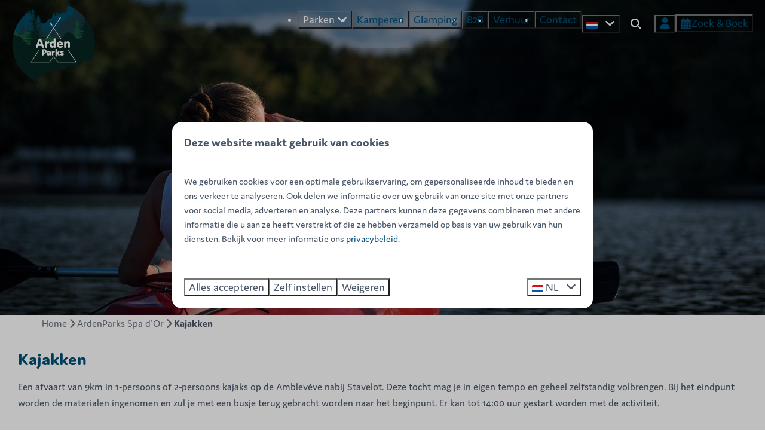

--- FILE ---
content_type: text/html; charset=utf-8
request_url: https://www.ardenparks.be/spa-dor/omgeving/kajakken
body_size: 12244
content:
<!DOCTYPE html><html data-color-scheme-id="default" lang="nl"><head><meta charset="utf-8" /><meta content="width=device-width, initial-scale=1.0, viewport-fit=cover, maximum-scale=1.0, user-scalable=no" name="viewport" /><link href="https://www.ardenparks.de/ardenparks-spa-dor/umfeld/kajakken" hreflang="de" rel="alternate" /><link href="https://www.ardenparks.com/ardenparks-spa-dor/surroundings/kajakken" hreflang="en" rel="alternate" /><link href="https://www.ardenparks.fr/ardenparks-spa-dor/alentours/kajakken" hreflang="fr" rel="alternate" /><link href="https://www.ardenparks.be/spa-dor/omgeving/kajakken" hreflang="nl" rel="alternate" /><link href="https://www.ardenparks.be/spa-dor/omgeving/kajakken" rel="canonical" /><link href="https://www.ardenparks.be/spa-dor/omgeving/kajakken" hreflang="x-default" rel="alternate" /><link data-turbo-track="" href="https://cdn-cms.bookingexperts.com/uploads/theming/logo/image/6/80/fichier_25_d795ab06_3710_49eb_8856_fe755599bc6a_0c729e7d-7f39-46bf-812d-b7b33d748a28.png" rel="icon" /><script src="https://cdn-cms.bookingexperts.com/assets/application-6ea51211f12128b4f3ee166b199adf4a9cc026fa1c6054b652d27a6e0e72dc7a.js"></script><script src="https://cdn-cms.bookingexperts.com/assets/application/bundle-11a4f28ddb562cc98e878cd828255875876ae2669020723497de39eb59cc5d2e.js"></script><script src="https://cdn-cms.bookingexperts.com/assets/design_system/bundle.vendor-5316a0cd80fcaa7bdf3252fd40923f8d003b6f868a0bedee28a4db05ef5c7f4a.js"></script><script src="https://cdn-cms.bookingexperts.com/assets/moment/nl-1b5b580c4659982bb4d06d58adfa87f49d68237a00eeaaefaf14f721e6408b65.js"></script><script src="//maps.google.com/maps/api/js?sensor=false&amp;libraries=places&amp;callback=NucleusGmap.loadGmap&amp;key=AIzaSyBGz2yMozyy-9NfbbVqojEDOW9-lQCL_-k" async="async"></script><script src="https://www.google.com/recaptcha/enterprise.js?render=6LcEtnUoAAAAAB9DJ5c77r3o3CGv-G9AgV8djZvL" async="async"></script>  <script src="https://cdn-cms.bookingexperts.com/assets/error_reporting-e323ef1bdaf20963f592bbfa7f03f031a7a62ba588179a171093d6be27d0e1e8.js" async="async" defer="defer"></script>
<style>
  @font-face {
  font-family: "Domus";
src: url("https://cdn-cms.bookingexperts.com/uploads/theming/font/regular/0/73/domus_regular_b5ed9cbb-e2e7-4dc0-ba20-a5909ea270b3.woff2") format("woff2");
font-display: swap;

}

@font-face {
  font-family: "Domus";
src: url("https://cdn-cms.bookingexperts.com/uploads/theming/font/bold/0/73/domus_bold_ede104a3-2bca-4887-ad3a-a33bdab5697f.woff2") format("woff2");
font-display: swap;

font-weight: bold;
}

@font-face {
  font-family: "Waiting for the Sunrise";
src: url("https://cdn-cms.bookingexperts.com/uploads/theming/font/regular/7/5/waitingforthesunrise_regular_2a821e34-a158-44d1-9a6a-09f6f089a306.woff2") format("woff2");
font-display: swap;

}

@font-face {
  font-family: "Waiting for the Sunrise";
src: url("https://cdn-cms.bookingexperts.com/uploads/theming/font/bold/7/5/waitingforthesunrise_regular_f147fb1c-403f-493c-b63a-68f9291a8b6f.woff2") format("woff2");
font-display: swap;

font-weight: bold;
}

</style>
<style>
[data-color-scheme-id="412"] {
  --border-radius-scale: 1;
  --border-radius-button: 0.25rem;
  --font-family-base: 'Domus';
  --font-family-headings: 'Domus';
  --font-family-headline: 'Domus';
  --font-family-alt: 'Waiting for the Sunrise';
  --button-baseline-offset: 0%;
  --colors-background: #f3f5e2;
  --colors-text: #002b25;
  --colors-primary: #004f76;
  --colors-text-on-primary: #ffffff;
  --colors-secondary: #1c5b3f;
  --colors-text-on-secondary: #ffffff;

}
[data-color-scheme-id="3210"] {
  --border-radius-scale: 1;
  --border-radius-button: 0.25rem;
  --font-family-base: 'Domus';
  --font-family-headings: 'Domus';
  --font-family-headline: 'Domus';
  --font-family-alt: 'Waiting for the Sunrise';
  --button-baseline-offset: 0%;
  --colors-background: #002b25;
  --colors-text: #edfae6;
  --colors-primary: #edfae6;
  --colors-text-on-primary: #002b25;
  --colors-secondary: #1c5b3f;
  --colors-text-on-secondary: #edfae6;

}
[data-color-scheme-id="414"] {
  --border-radius-scale: 1;
  --border-radius-button: 0.25rem;
  --font-family-base: 'Domus';
  --font-family-headings: 'Domus';
  --font-family-headline: 'Domus';
  --font-family-alt: 'Waiting for the Sunrise';
  --button-baseline-offset: 0%;
  --colors-background: #1c5b3f;
  --colors-text: #ffffff;
  --colors-primary: #004f76;
  --colors-text-on-primary: #ffffff;
  --colors-secondary: #ffffff;
  --colors-text-on-secondary: #ffffff;

}
[data-color-scheme-id="416"] {
  --border-radius-scale: 1;
  --border-radius-button: 0.25rem;
  --font-family-base: 'Domus';
  --font-family-headings: 'Domus';
  --font-family-headline: 'Domus';
  --font-family-alt: 'Waiting for the Sunrise';
  --button-baseline-offset: 0%;
  --colors-background: #f3f5e2;
  --colors-text: #002b25;
  --colors-primary: #004f76;
  --colors-text-on-primary: #ffffff;
  --colors-secondary: #1c5b3f;
  --colors-text-on-secondary: #ffffff;

}
[data-color-scheme-id="3208"] {
  --border-radius-scale: 1;
  --border-radius-button: 0.25rem;
  --font-family-base: 'Domus';
  --font-family-headings: 'Domus';
  --font-family-headline: 'Domus';
  --font-family-alt: 'Waiting for the Sunrise';
  --button-baseline-offset: 0%;
  --colors-background: #1c5b3f;
  --colors-text: #ffffff;
  --colors-primary: #004f76;
  --colors-text-on-primary: #ffffff;
  --colors-secondary: #1f2d1d;
  --colors-text-on-secondary: #ffffff;

}
[data-color-scheme-id="413"] {
  --border-radius-scale: 1;
  --border-radius-button: 0.25rem;
  --font-family-base: 'Domus';
  --font-family-headings: 'Domus';
  --font-family-headline: 'Domus';
  --font-family-alt: 'Waiting for the Sunrise';
  --button-baseline-offset: 0%;
  --colors-background: #1c5b3f;
  --colors-text: #ffffff;
  --colors-primary: #004f76;
  --colors-text-on-primary: #ffffff;
  --colors-secondary: #ffffff;
  --colors-text-on-secondary: #002b25;

}
[data-color-scheme-id="3209"] {
  --border-radius-scale: 1;
  --border-radius-button: 0.25rem;
  --font-family-base: 'Domus';
  --font-family-headings: 'Domus';
  --font-family-headline: 'Domus';
  --font-family-alt: 'Waiting for the Sunrise';
  --button-baseline-offset: 0%;
  --colors-background: #1c5b3f;
  --colors-text: #f3f5e2;
  --colors-primary: #1f2d1d;
  --colors-text-on-primary: #f3f5e2;
  --colors-secondary: #1f2d1d;
  --colors-text-on-secondary: #f3f5e2;

}
[data-color-scheme-id="415"] {
  --border-radius-scale: 1;
  --border-radius-button: 0.25rem;
  --font-family-base: 'Domus';
  --font-family-headings: 'Domus';
  --font-family-headline: 'Domus';
  --font-family-alt: 'Waiting for the Sunrise';
  --button-baseline-offset: 0%;
  --colors-background: #e0edba;
  --colors-text: #1f2d1d;
  --colors-primary: #004f76;
  --colors-text-on-primary: #ffffff;
  --colors-secondary: #1f2d1d;
  --colors-text-on-secondary: #ffffff;

}
[data-color-scheme-id="default"] {
  --border-radius-scale: 1;
  --border-radius-button: 0.25rem;
  --font-family-base: 'Domus';
  --font-family-headings: 'Domus';
  --font-family-headline: 'Domus';
  --font-family-alt: 'Waiting for the Sunrise';
  --button-baseline-offset: 0%;
  --colors-background: #ffffff;
  --colors-text: #475569;
  --colors-primary: #004f76;
  --colors-text-on-primary: #ffffff;
  --colors-secondary: #1c5b3f;
  --colors-text-on-secondary: #ffffff;

}
</style>

<style>
[data-color-scheme-id="white"] {
  --colors-background: #ffffff;
  --colors-text: #475569;
  --colors-primary: #004f76;
  --colors-text-on-primary: #ffffff;
  --colors-secondary: #1c5b3f;
  --colors-text-on-secondary: #ffffff;
}
[data-color-scheme-id="inverse"] {
  --colors-background: #475569;
  --colors-text: #ffffff;
  --colors-primary: #ffffff;
  --colors-text-on-primary: #004f76;
  --colors-secondary: #ffffff;
  --colors-text-on-secondary: #1c5b3f;
}
</style>
<link rel="stylesheet" href="https://cdn-cms.bookingexperts.com/assets/application-e292fdf8aab4ab1e5c38bbc4cabbff8531b24253814db2955736c302f0f566fd.css" media="all" /><link rel="stylesheet" href="https://cdn-cms.bookingexperts.com/uploads/site/custom_stylesheet/1/34/custom_stylesheet_e3d1a045-8134-42d4-9e22-011f9a5ae54c_6b8a73933c48afce1eae69a93473a89d.css" media="all" data-turbo-track="true" /><link rel="stylesheet" href="https://cdn-cms.bookingexperts.com/assets/application/bundle.vendor-324a2cdefd932676f30318ba3bc06f477f5aa112c7edd59972a8f9abfd7d6c56.css" media="all" />
<link rel="stylesheet" href="https://cdn-cms.bookingexperts.com/assets/application/bundle-f74bbcdd59ad97f8d586acf3b02986752b30f0e32229b6402661ef1dd3a10455.css" media="all" /><style>/*Header*/
@media screen and (min-width: 992px){
.header:not(.header--nav-stuck) .header__logo-lg--header-actual img {
    top: 0rem;
}
}

/*Uitlichting*/


.il-block-info {
  background-image: linear-gradient(-180deg, rgba(0, 0, 0, 0) 0%, #214107 100%);
}

.card__content.card__content--large {
  text-align: left;
}

@media (max-width: 62em){
  .wid .card__content.card__content--large {
    padding: 78px 80px;
  }
}

.wid .card{
  box-shadow: none;  
}

.wid .card__content.card__content--large {
  background-color: #1b310a;
  color: white;
}

/*Buttons*/
.bg-lightgreen a.btn.btn-primary {
    color: white !important;
}

/*button.btn.btn-primary.filtering-submit.btn-block.enhanced-button.enhanced-button-lg {*/
/*    background-color: #9ad6d0;*/
/*    border-color: #9ad6d0;*/
/*}*/

/*.wid .btn-primary {*/
/*  color: #3b7c09 !important;*/
/*  background-color: #ffffff;*/
/*  border-color: #3b7c09;*/
/*}*/

/*.wid .btn-primary:hover {*/
/*  color: #fafcff !important;*/
/*  background-color: #51ac0c;*/
/*  border-color: #51ac0c;*/
/*}*/

/* .btn-primary {
  color: #fafcff !important;
}

.btn-default {
  color: #333 !important;
} */

/*BG*/
.bg-lightgreen{
  background-color: #EDF8E4;
}

@media screen and (min-width: 992px){
.bg-image{
  background:url(https://cdn-cms.bookingexperts.nl/media/1501/29/baalse_hei_jlf160_3931f23a-238e-48a0-aca7-3cd32e58c84b.jpg)  center center/auto no-repeat fixed;
  background-size: cover;
  color: white;
}
}

@media screen and (max-width: 992px){
.bg-image{
  background:url(https://cdn-cms.bookingexperts.nl/media/1501/29/baalse_hei_jlf160_3931f23a-238e-48a0-aca7-3cd32e58c84b.jpg)  center 55%;
}
}

.bg-white-wid, .bg-white, .bg-white-kart {
  background-color: white;
}

.bg-park-top {
  background-image: linear-gradient(to bottom, #EDF8E4, white);
}

.bg-park {
  background-color: #edf9e4
}

.homepage .pattern {
  background-color: #EDF8E4;
}

.slideshow__content {
  background-color: #EDF8E4;
}


/*Kartel*/

.bg-white-kart::after{
  position: relative;
  display: block;
  content: "";
  top: 12px;
  right: 0;
  left: 0;
  z-index: 2;
  height: 32px;
  background: url(https://cdn-cms.bookingexperts.nl/media/2045/3/kartel_arden_aed0fcea-547e-460a-87ab-d1d024b7d5ce.png) 0 -105px repeat-x;
  background-size: auto;
}

.bg-image::after {
  position: relative;
  display: block;
  content: "";
  top: 0;
  right: 0;
  left: 0;
  z-index: 2;
  height: 47px;
  background: url(https://cdn-cms.bookingexperts.nl/media/2045/5/kartel_green_ardenparks_74b9d93f-f5d7-4c7a-beb7-d49b27e28519.png) 0 30px repeat-x;
  background-size: auto;
}

.bg-white-wid::after {
  position: relative;
  display: block;
  content: "";
  top: -45px;
  right: 0;
  left: 0;
  z-index: 2;
  height: 57px;
  background: url(https://cdn-cms.bookingexperts.nl/media/2045/57/vector_2_43e77680-ef71-46b7-b49a-c47c54262a99.png) 0 18px repeat-x;
  background-size: auto;
}

/*Footer*/
.themed-footer__menu-item .themed-footer__nested-menu-item {
  margin-bottom: 0.5rem;
}

.themed-footer__contact-info>* {
  padding-bottom: 0rem;
}

.themed-footer__phone {
  padding-top: 1rem;
}

.slideshow-section h1.section__title  {
  font-family: Waiting for the Sunrise;
  font-size: 66px;
  text-shadow: 2px 2px black;
  line-height: 1.2;
  color: white;
}

@media (max-width: 680px) { 
.slideshow-section h1.section__title  {
  font-size: 26px;
  }
}

.header__logo {
  height: calc(100% - -3rem);
  margin-right: 2rem;
  margin-top: 4rem;
}

@media (max-width: 480px) { 
  .homepage .slideshow__title h1 {
    display: none;
  }
}

.homepage .themed-footer {
  margin-top: -1rem;
}

.button {
  font-size: larger;
}

.park-result .bg-primary {
  background-color: #3c5938 !important;
}

/* Bouke restyle */

.cc-section-152780 img.lazyloaded, .cc-section-153104 img.lazyloaded {
    border-radius: 20px;
}

/*Buttons*/
/* a.btn.btn-primary {
  color:white;
} */

/*Koppen*/

h6 {
  color: #e0edba ;
  background-color: #002a25 ;
  display: inline-block;
  padding: 10px;
  text-transform: uppercase;
  font-size: 20px;
}

.cc-section-153036 a.btn.btn-primary {
  display: none;
}

/* Achtergrond omgeving en accommodaties Signy */

/* section.cc-section-152784.columns-section {
    background-color: #002b257d;
} */

section.cc-section-153597.columns-section {
    background-color: #002b257d;
}

.cc-section-153597 .card {
  background-color: #f4f5e3;
}

section.cc-section-153597 .summary:after {
  background: #f4f5e3;
}

.cc-section-153104 .columns-section__column { padding: 0px }
.cc-section-153104  .widget { margin-bottom: 0px }</style><link rel="stylesheet" href="https://cdn-cms.bookingexperts.com/assets/print-c70f26adc14865d36e1a26fdcd63ec4c8e2c06a3aa89e139ae9376890bda15f3.css" media="print" />    <script>
      // Define dataLayer and the gtag function.
      window.dataLayer = window.dataLayer || [];
    </script>
    <script>
      function gtag(){dataLayer.push(arguments);}
      gtag('consent', 'default', {
        ad_storage: 'denied',
        analytics_storage: 'denied',
        ad_user_data: 'denied',
        ad_personalization: 'denied',
        personalization: 'denied',
        personalization_storage: 'denied',
        functionality_storage: 'denied',
        security_storage: 'granted',
        wait_for_update: 500
      });

      gtag("set", "ads_data_redaction", true);
      gtag("set", "url_passthrough", true);
    </script>

  <script>
  </script>
  <!-- Google Tag Manager -->
  <script>
  (function(w,d,s,l,i){w[l]=w[l]||[];w[l].push({'gtm.start':
  new Date().getTime(),event:'gtm.js'});var f=d.getElementsByTagName(s)[0],
  j=d.createElement(s),dl=l!='dataLayer'?'&l='+l:'';j.async=true;j.src=
  '//www.googletagmanager.com/gtm.js?id='+i+dl;f.parentNode.insertBefore(j,f);
  })(window,document,'script','dataLayer', 'GTM-P66KSS9');</script>
  <!-- End Google Tag Manager -->
<noscript><style>.lazyload { display: none; }</style></noscript><title>Kajakken</title><meta content="" name="description" /><meta content="https://cdn-cms.bookingexperts.com/media/537/30/optimized.jpg" name="og:image" /></head><body class="ds-reset"><div class="application-layout__root">  <!-- Google Tag Manager (noscript) -->
  <noscript><iframe src="//www.googletagmanager.com/ns.html?id=GTM-P66KSS9"
  height="0" width="0" style="display:none;visibility:hidden"></iframe></noscript>
  <!-- End Google Tag Manager (noscript) -->
<div class="print-only mb-3"><a href="https://www.ardenparks.be/"><img style="max-height: 10em;" alt="Welcome to Arden Parks." src="https://cdn-cms.bookingexperts.com/uploads/theming/logo/image/6/77/logo_ardenparks_454d3229-1b4e-4797-a959-517c2d4090bd.png" /></a></div><header class='header reset' data-color-scheme-id='413' data-controller='openable overlappable sticky' data-openable-close-outside-value data-openable-manage-scroll-value data-openable-open-class='header--modal-open' data-overlappable-overlapped-class='header--force-modal' data-sticky-stuck-class='header--nav-stuck'>
<style>:root { --header-pull: var(--header-nav-height); --header-pull-lg: var(--header-nav-height); }</style>

<div class='header__top lg:hidden solid' data-color-scheme-id='412'>
<div class="page-width page-width--wide header__top-container"><a class="flex min-w-0" href="tel:+32 (0) 874 744 00"><button type="button" class="button button--ghost button--small button--center" data-theme="website">
<div class="button__before"><i class="icon icon--normal fas fa-phone" data-theme="website"></i>

</div>
<div class="button__content">+32 (0) 874 744 00</div>


</button>
</a>
</div></div>
<div class="page-width page-width--wide header__logo-lg header__logo-lg--header-actual"><a href="https://www.ardenparks.be/"><img data-overlappable-target="subject" alt="Welcome to Arden Parks." src="https://cdn-cms.bookingexperts.com/uploads/theming/logo/image/6/77/logo_ardenparks_454d3229-1b4e-4797-a959-517c2d4090bd.png" /></a>
</div><nav class='header__nav translucent' data-sticky-target='sticky'>
<div class="page-width page-width--wide header__nav-container"><div class='header__logo'><a href="https://www.ardenparks.be/"><img data-overlappable-target="subject" alt="Welcome to Arden Parks." src="https://cdn-cms.bookingexperts.com/uploads/theming/logo/image/6/77/logo_ardenparks_454d3229-1b4e-4797-a959-517c2d4090bd.png" /></a></div>
<button type="button" data-action="click-&gt;openable#open" data-theme="website" class="button button--ghost button--large button--center header__menu-button--menu">
<div class="button__before"><i class="icon icon--large fas fa-bars" data-theme="website"></i>

</div>
<div class="button__content">Menu</div>


</button>

<ul class='header__menu' data-overlappable-target='subject'>
<li class='header__megamenu' data-controller='openable' data-openable-close-outside-value data-openable-enable-hover-value data-openable-open-class='header__megamenu--open'>
<button type="button" data-action="click-&gt;openable#toggle" data-theme="website" class="button button--ghost button--large button--center">

<div class="button__content">Parken
<i data-openable-target="hide" class="fas fa-angle-down"></i>
<i data-openable-target="show" class="fas fa-angle-up"></i>
</div>


</button>

<ul data-color-scheme-id='default' data-openable-target='show' style='display: none;'>
<div class='columns-4 gap-12 h-full mx-auto header-width header-width--wide'>
<li class='first-of-type:mt-0 break-inside-avoid-column'>
<div class='header__megamenu-heading'>Ardennen
</div>
<ul class='font-normal'>
<li><a href="https://www.ardenparks.be/petite-suisse">ArdenParks Petite Suisse
</a></li>
<li><a href="https://www.ardenparks.be/comblain">Arden Parks Comblain-au-Pont
</a></li>
<li><a target="_blank" href="https://www.ardenparks-durbuy.be">Arden Parks Durbuy 
</a></li>
</ul>
</li>
<li class='first-of-type:mt-0 break-inside-avoid-column'>
<div class='header__megamenu-heading'>Kempen
</div>
<ul class='font-normal'>
<li><a href="https://www.ardenparks.be/baalse-hei">ArdenParks Baalse Hei
</a></li>
<li><a href="https://www.tulderheyde.be/">Arden Parks Tulderheyde
</a></li>
</ul>
</li>
<li class='first-of-type:mt-0 break-inside-avoid-column'>
<div class='header__megamenu-heading'>Franse Ardennen
</div>
<ul class='font-normal'>
<li><a href="https://www.signy-labbaye.com">Arden Parks Signy-L&#39;Abbaye
</a></li>
</ul>
</li>
</div>
</ul>
</li>
<li>
<a href="https://www.ardenparks.be/kamperen"><button type="button" class="button button--ghost button--large button--center" data-theme="website">

<div class="button__content">Kamperen</div>


</button>


</a></li>
<li>
<a href="https://www.ardenparks.be/glamping"><button type="button" class="button button--ghost button--large button--center" data-theme="website">

<div class="button__content">Glamping</div>


</button>


</a></li>
<li>
<a href="https://www.ardenparks.be/b2b"><button type="button" class="button button--ghost button--large button--center" data-theme="website">

<div class="button__content">B2B</div>


</button>


</a></li>
<li>
<a href="https://www.ardenparks.be/verhuur"><button type="button" class="button button--ghost button--large button--center" data-theme="website">

<div class="button__content">Verhuur</div>


</button>


</a></li>
<li>
<a href="https://www.ardenparks.be/contact"><button type="button" class="button button--ghost button--large button--center" data-theme="website">

<div class="button__content">Contact</div>


</button>


</a></li>
</ul>

<div class='picklist picklist--left max-lg:hidden' data-controller='openable' data-openable-close-outside-value data-openable-open-class='picklist--open'>
<div data-action='click-&gt;openable#toggle'><button type="button" title="Selecteer taal" class="button button--ghost button--large button--center" data-theme="website">

<div class="button__content"><span><img alt="Nederlands" src="https://cdn-cms.bookingexperts.com/assets/design_system/flags/flag_nl-dcf8474e32598eb8518c1e07ba44b3a9f76774ce700405ab6a4154571e4b8783.svg" />
</span>

<i class="ml-2 fas fa-angle-down"></i>
</div>


</button>
</div>
<div class='picklist__backdrop'>
<div class='picklist__dialog' data-color-scheme-id='default' data-openable-target='inside'>
<div class='picklist__header'>
Selecteer taal
<a data-action="openable#close" class="close-button"><i class="fas fa-times"></i></a>
</div>
<a class="picklist__option" href="https://www.ardenparks.de/ardenparks-spa-dor/umfeld/kajakken?currency=EUR&referrer" tabindex="0"><span>Deutsch</span>
</a>
<a class="picklist__option" href="https://www.ardenparks.com/ardenparks-spa-dor/surroundings/kajakken?currency=EUR&referrer" tabindex="0"><span>English</span>
</a>
<a class="picklist__option" href="https://www.ardenparks.fr/ardenparks-spa-dor/alentours/kajakken?currency=EUR&referrer" tabindex="0"><span>Français</span>
</a>
<a class="picklist__option" href="https://www.ardenparks.be/spa-dor/omgeving/kajakken?currency=EUR&referrer" tabindex="0"><i class="fa-sm text-primary fas fa-check"></i><span>Nederlands</span>
</a>
</div>
</div>
</div>


<div class='search-field search-field--openable search-field--large search-field search-field--top-fill-solid max-lg:hidden' data-action='click-&gt;openable#open' data-controller='openable' data-openable-close-outside-value data-openable-open-class='search-field--open'>
<i class="search-field__icon fas fa-search"></i>
<form class="search-field__form" action="/search" accept-charset="UTF-8" method="get"><input name="query" placeholder="Zoeken" required="required" class="search-field__input" data-openable-target="focus" type="search" id="search_query" />
</form></div>

<a href="/account"><button type="button" class="button button--ghost button--large button--center max-lg:hidden" data-theme="website">

<div class="button__content"><i class="icon icon--large fas fa-user" data-theme="website"></i>

</div>


</button>
</a>


<turbo-frame id='checkout-cart' src='/system/nl/checkout_booking'>
<div class="hstack"><a data-turbo="false" href="/reserveren"><button type="button" class="button button--primary button--large button--center" data-theme="website">

<div class="button__content"><div class="gap-3 hstack"><i class="icon icon--normal sm:max-md:hidden fas fa-calendar-alt" data-theme="website"></i>


<span class="max-sm:hidden">Zoek &amp; Boek</span>
</div>

</div>


</button>
</a>
<div class='checkout-cart-button max-sm:hidden' data-controller='openable' data-openable-close-outside-value data-openable-manage-scroll-value data-openable-open-class='checkout-cart-button--modal-open'>
<dialog aria-label='Je vakantie' class='checkout-modal' data-color-scheme-id='default' data-openable-target='dialog'>
<div class='checkout-modal__dialog' data-openable-target='inside'>
<div class='checkout-modal__header'>
<div class='checkout-modal__shopping-bag'>
<i class="fas fa-shopping-bag"></i>

</div>
Je vakantie
<a data-action="openable#close" class="close-button ml-auto"><i class="fas fa-times"></i></a>
</div>
<div class='checkout-modal__content'>
<div class='checkout-modal__empty'>
<img src="https://cdn-cms.bookingexperts.com/assets/empty_booking-99b1b8011408317afc97a5a537d61949779c0b8fdee86f505f0b97aeb5c6b9fe.svg" />
<h2 class='checkout-modal__empty-title'>Je hebt nog niks toegevoegd</h2>
<p class='checkout-modal__empty-body'>Bekijk de homepage of laat je inspireren in de zoek &amp; boek.</p>
<div class='checkout-modal__empty-buttons'>
<a data-turbo="false" href="/"><button type="button" class="button button--ghost button--normal button--center" data-theme="website">

<div class="button__content">Homepage</div>


</button>

</a><a data-turbo="false" href="/reserveren"><button type="button" class="button button--ghost button--normal button--center" data-theme="website">

<div class="button__content">Zoek &amp; Boek</div>


</button>

</a></div>
</div>
</div>
</div>
</dialog>

</div>

</div>


</turbo-frame>
</div></nav>
<div class='header__modal' data-color-scheme-id='default'>
<div class='header__modal-contact sm:hidden'>
<a class="flex min-w-0" href="tel:+32 (0) 874 744 00"><button type="button" class="button button--ghost button--small button--center" data-theme="website">
<div class="button__before"><i class="icon icon--normal fas fa-phone" data-theme="website"></i>

</div>
<div class="button__content">+32 (0) 874 744 00</div>


</button>
</a>
</div>
<div class='header__modal-dialog' data-openable-target='inside'>
<div class='header__modal-header'>
Menu
<a data-action="openable#close" class="close-button"><i class="fas fa-times"></i></a>
</div>
<div class='header__modal-subheader'>
<a href="/reserveren"><button type="button" class="button button--primary button--normal button--center" data-theme="website">

<div class="button__content"><div class="gap-3 hstack"><i class="icon icon--normal fas fa-calendar-alt" data-theme="website"></i>


<span>Zoek &amp; Boek</span>
</div>

</div>


</button>
</a>

<a href="/account"><button type="button" class="button button--neutral button--normal button--center" data-theme="website">

<div class="button__content">Mijn Account</div>


</button>
</a>

</div>
<div class='header__modal-content'>
<ul class='header__modal-menu'>
<li data-controller='openable'>
<div class='header__modal-menu-item'>
<div class='header__modal-menu-label' data-action='click-&gt;openable#toggle'>
Parken
</div>
<div class='header__modal-menu-toggle' data-action='click-&gt;openable#toggle'>
<i data-openable-target="hide" class="fas fa-plus"></i>
<i data-openable-target="show" class="fas fa-minus"></i>
</div>
</div>
<ul data-openable-target='show'>
<li>
<div class='header__modal-menu-heading'>Ardennen
</div>
<ul>
<li><a href="https://www.ardenparks.be/petite-suisse">ArdenParks Petite Suisse
</a></li>
<li><a href="https://www.ardenparks.be/comblain">Arden Parks Comblain-au-Pont
</a></li>
<li><a target="_blank" href="https://www.ardenparks-durbuy.be">Arden Parks Durbuy 
</a></li>
</ul>
</li>
<li>
<div class='header__modal-menu-heading'>Kempen
</div>
<ul>
<li><a href="https://www.ardenparks.be/baalse-hei">ArdenParks Baalse Hei
</a></li>
<li><a href="https://www.tulderheyde.be/">Arden Parks Tulderheyde
</a></li>
</ul>
</li>
<li>
<div class='header__modal-menu-heading'>Franse Ardennen
</div>
<ul>
<li><a href="https://www.signy-labbaye.com">Arden Parks Signy-L&#39;Abbaye
</a></li>
</ul>
</li>
</ul>
</li>
<li>
<div class='header__modal-menu-item'>
<a class="header__modal-menu-label" href="https://www.ardenparks.be/kamperen">Kamperen
</a>
</div>
</li>
<li>
<div class='header__modal-menu-item'>
<a class="header__modal-menu-label" href="https://www.ardenparks.be/glamping">Glamping
</a>
</div>
</li>
<li>
<div class='header__modal-menu-item'>
<a class="header__modal-menu-label" href="https://www.ardenparks.be/b2b">B2B
</a>
</div>
</li>
<li>
<div class='header__modal-menu-item'>
<a class="header__modal-menu-label" href="https://www.ardenparks.be/verhuur">Verhuur
</a>
</div>
</li>
<li>
<div class='header__modal-menu-item'>
<a class="header__modal-menu-label" href="https://www.ardenparks.be/contact">Contact
</a>
</div>
</li>
</ul>
</div>
<div class='header__modal-footer'>
<div class='picklist picklist--up' data-controller='openable' data-openable-close-outside-value data-openable-open-class='picklist--open'>
<div data-action='click-&gt;openable#toggle'><button type="button" title="Selecteer taal" class="button button--ghost button--normal button--center" data-theme="website">

<div class="button__content"><span><img alt="Nederlands" src="https://cdn-cms.bookingexperts.com/assets/design_system/flags/flag_nl-dcf8474e32598eb8518c1e07ba44b3a9f76774ce700405ab6a4154571e4b8783.svg" />
</span>
<span>NL</span>
<i class="ml-2 fas fa-angle-down"></i>
</div>


</button>
</div>
<div class='picklist__backdrop'>
<div class='picklist__dialog' data-color-scheme-id='default' data-openable-target='inside'>
<div class='picklist__header'>
Selecteer taal
<a data-action="openable#close" class="close-button"><i class="fas fa-times"></i></a>
</div>
<a class="picklist__option" href="https://www.ardenparks.de/ardenparks-spa-dor/umfeld/kajakken?currency=EUR&referrer" tabindex="0"><span>Deutsch</span>
</a>
<a class="picklist__option" href="https://www.ardenparks.com/ardenparks-spa-dor/surroundings/kajakken?currency=EUR&referrer" tabindex="0"><span>English</span>
</a>
<a class="picklist__option" href="https://www.ardenparks.fr/ardenparks-spa-dor/alentours/kajakken?currency=EUR&referrer" tabindex="0"><span>Français</span>
</a>
<a class="picklist__option" href="https://www.ardenparks.be/spa-dor/omgeving/kajakken?currency=EUR&referrer" tabindex="0"><i class="fa-sm text-primary fas fa-check"></i><span>Nederlands</span>
</a>
</div>
</div>
</div>


<div class='search-field search-field--normal search-field search-field--top-fill-solid'>
<i class="search-field__icon fas fa-search"></i>
<form class="search-field__form" action="/search" accept-charset="UTF-8" method="get"><input name="query" placeholder="Zoeken" required="required" class="search-field__input" type="search" id="search_query" />
</form></div>

</div>
</div>
</div>

</header>
<main><div class='section-group' style=''>
<section class='cc-section-135275 cc-template-338 slideshow-section--normal slideshow-section reset' data-controller='slideshow' style='--safe-area-top: var(--header-pull, 0rem); --safe-area-top-lg: var(--header-pull-lg, 0rem); --safe-area-bottom: 0rem; --safe-area-bottom-lg: 0rem;'>
<div class='slideshow-section__main'>
<div class='slide' data-slideshow-target='slide'>
<img alt="Kajakken | Spa d&#39;Or" srcset="https://cdn-cms.bookingexperts.com/media/537/30/optimized.jpg 1600w, https://cdn-cms.bookingexperts.com/media/537/30/normal.jpg 800w, https://cdn-cms.bookingexperts.com/media/537/30/middle_400.jpg 400w" style="object-position: 50% 50%" loading="lazy" class="slide__media_item" src="https://cdn-cms.bookingexperts.com/media/537/30/optimized.jpg" />
</div>

<div class="page-width page-width--normal slideshow-section__container"><div class='slideshow-section__title-and-controls flex w-full'>
</div>
</div></div>

</section>

<section class='cc-section-143474 columns-section' style='--safe-area-top: 0rem; --safe-area-top-lg: 0rem; --safe-area-bottom: 0rem; --safe-area-bottom-lg: 0rem;'>
<div class="page-width page-width--normal columns-section"><nav class="breadcrumbs-navigation" aria-label="Breadcrumb"><ol class="breadcrumbs" data-theme="website"><li class="breadcrumbs-item"><a class="breadcrumbs-item__link" href="https://www.ardenparks.be/">Home</a>
<i class="icon icon--small breadcrumbs-item__separator-icon fas fa-chevron-right" data-theme="website"></i>


</li>

<li class="breadcrumbs-item"><a class="breadcrumbs-item__link" href="https://www.ardenparks.be/spa-dor">ArdenParks Spa d&#39;Or</a>
<i class="icon icon--small breadcrumbs-item__separator-icon fas fa-chevron-right" data-theme="website"></i>


</li>

<li class="breadcrumbs-item"><span class="breadcrumbs-item__current" aria-current="page">Kajakken</span>

</li>


</ol>
</nav>

<div style='padding-top: 16px;'>

<div class='columns-section__columns'>
<div class='columns-section__column w-full'>
<section class='widget rich-text-widget max-sm:block sm:block md:block lg:block xl:block' id=''>
<div class=''>

<div class='widget__content'>
<h2><a href="http://www.spaadventure.be/">Kajakken</a></h2>

<p>Een afvaart van 9km in 1-persoons of 2-persoons kajaks op de Amblevève nabij Stavelot. Deze tocht mag je in eigen tempo en geheel zelfstandig volbrengen. Bij het eindpunt worden de materialen ingenomen en zul je met een busje terug gebracht worden naar het beginpunt. Er kan tot 14:00 uur gestart worden met de activiteit.<br>
<br>
Voor deze activiteit is verder een zwemdiploma verplicht. Houdt er rekening mee dat het kajakken afhankelijk is van de waterstand. Via onderstaande pagina kun je controleren of de rivier geopend is voor kajakken in verband met de waterstand of nationale visdagen: http://voies-hydrauliques.wallonie.be/opencms/opencms/fr/hydro/Actuelle/crue/cruegraph.jsp?id=41&amp;code=67321002<br>
<br>
Indien de waterstand onder de 1m3/s is, zal de rivier door de overheid worden gesloten. Indien de waterstand tussen de 1-1,5m3/s is, is er een grote kans op vastlopen op stukken tijdens de tocht.<br>
Indien de waterstand hoger dan 8m3/s is, is kajakken niet mogelijk maar zal er geraft kunnen worden.</p>

</div>
</div>
</section>

</div>
</div>
</div>
<div style='padding-bottom: 0px;'></div>
</div>
</section>

<section class='cc-section-143475 columns-section' style='--safe-area-top: 0rem; --safe-area-top-lg: 0rem; '>
<div class="page-width page-width--normal columns-section"><div style='padding-top: 16px;'>

<div class='columns-section__columns'>
<div class='columns-section__column w-full'>
<section class='widget features-widget max-sm:block sm:block md:block lg:block xl:block' id=''>
<div class=''>

<div class='widget__content'>
<div id="features_1_subsite_210"><div class="flex flex-wrap -mt-4 -mx-2.5"><div class="px-2.5 py-4 sm:flex flex-col-12 sm-flex-col-6 md-flex-col-6 lg-flex-col-6"><div class="list-item full-width print-avoid-break border" id="feature_7641"><div class="full-height sm:flex"><div class="sm-flex-col-4 relative sm:flex"><div class="image-with-slides flex full-width"><div class=" overflow-hidden min-height-18"><div class="image-with-slides-image aspect-ratio-item active-image-a absolute top-0 right-0 bottom-0 left-0" data-arrows=""><div class="image-with-slides-image-a"><div class="responsive-image responsive-image-262927080"><div class="responsive-image-container"><img data-id="262927080" data-alt="Adventure walk" data-src="https://cdn-cms.bookingexperts.com/media/537/21/preprocessed.jpg" data-srcset="https://cdn-cms.bookingexperts.com/media/537/21/preprocessed.jpg 1600w 1062h, https://cdn-cms.bookingexperts.com/media/537/21/normal.jpg 800w 531h, https://cdn-cms.bookingexperts.com/media/537/21/middle_400.jpg 400w 266h" data-gravity-x="68" data-gravity-y="55" class="lazyload responsive-image-image relative zoomed-in lazyload-printing-visible" data-sizes="auto" style="object-position: 68% 55%; object-fit: cover; " src="[data-uri]" /><noscript><img id="262927080" alt="Adventure walk" src="https://cdn-cms.bookingexperts.com/media/537/21/preprocessed.jpg" srcset="https://cdn-cms.bookingexperts.com/media/537/21/preprocessed.jpg 1600w 1062h, https://cdn-cms.bookingexperts.com/media/537/21/normal.jpg 800w 531h, https://cdn-cms.bookingexperts.com/media/537/21/middle_400.jpg 400w 266h" class="lazyload responsive-image-image relative zoomed-in lazyload-printing-visible" data-sizes="auto" style="object-position: 68% 55%; object-fit: cover; "></noscript></div></div></div></div><div class="image-with-slides-repository"><div class="responsive-image responsive-image-262927080"><div class="responsive-image-container"><img data-id="262927080" data-alt="Adventure walk" data-src="https://cdn-cms.bookingexperts.com/media/537/21/preprocessed.jpg" data-srcset="https://cdn-cms.bookingexperts.com/media/537/21/preprocessed.jpg 1600w 1062h, https://cdn-cms.bookingexperts.com/media/537/21/normal.jpg 800w 531h, https://cdn-cms.bookingexperts.com/media/537/21/middle_400.jpg 400w 266h" data-gravity-x="68" data-gravity-y="55" class="lazyload responsive-image-image relative zoomed-in" data-sizes="auto" style="object-position: 68% 55%; object-fit: cover; " src="[data-uri]" /><noscript><img id="262927080" alt="Adventure walk" src="https://cdn-cms.bookingexperts.com/media/537/21/preprocessed.jpg" srcset="https://cdn-cms.bookingexperts.com/media/537/21/preprocessed.jpg 1600w 1062h, https://cdn-cms.bookingexperts.com/media/537/21/normal.jpg 800w 531h, https://cdn-cms.bookingexperts.com/media/537/21/middle_400.jpg 400w 266h" class="lazyload responsive-image-image relative zoomed-in" data-sizes="auto" style="object-position: 68% 55%; object-fit: cover; "></noscript></div></div></div></div></div><div class="absolute top-0 left-0 mt-2 right-0 overflow-hidden ml-2.5"><span class="label label-warning">In de omgeving: 0km</span></div></div><div class="sm-flex-col-8 flex-col flex-justify-space-between sm:flex"><div class="list-item-content px-5 py-4"><h3 class="my-2">Adventure walk</h3><div><p>Ben je een echte avonturier? Ervaar een lange en avontuurlijke tocht door de Ardense bossen.&nbsp;Tijdens deze ongeveer 7 km lange avontuurlijke tocht door de Ardense bossen en weilanden is het de bedoeling dat je de route met behulp van o.a. kaart en kompas en een kruispuntenloop volgt. Er volgen een aantal teamopdrachten en je zult met behulp van een foto-puzzeltocht uitkomen bij een tokkelbaan. Tot slot zal je een touwbrug oversteken.</p>
</div></div></div></div></div></div><div class="px-2.5 py-4 sm:flex flex-col-12 sm-flex-col-6 md-flex-col-6 lg-flex-col-6"><div class="list-item full-width print-avoid-break border" id="feature_7642"><div class="full-height sm:flex"><div class="sm-flex-col-4 relative sm:flex"><div class="image-with-slides flex full-width"><div class=" overflow-hidden min-height-18"><div class="image-with-slides-image aspect-ratio-item active-image-a absolute top-0 right-0 bottom-0 left-0" data-arrows=""><a href="https://www.ardenparks.be/spa-dor/omgeving/mountainbiken"><div class="image-with-slides-image-a"><div class="responsive-image responsive-image-262927232"><div class="responsive-image-container"><img data-id="262927232" data-alt="Mountainbiken" data-src="https://cdn-cms.bookingexperts.com/media/537/26/preprocessed.jpg" data-srcset="https://cdn-cms.bookingexperts.com/media/537/26/preprocessed.jpg 1600w 858h, https://cdn-cms.bookingexperts.com/media/537/26/normal.jpg 800w 429h, https://cdn-cms.bookingexperts.com/media/537/26/middle_400.jpg 400w 214h" data-gravity-x="50" data-gravity-y="50" class="lazyload responsive-image-image relative zoomed-in lazyload-printing-visible" data-sizes="auto" style="object-position: 50% 50%; object-fit: cover; " src="[data-uri]" /><noscript><img id="262927232" alt="Mountainbiken" src="https://cdn-cms.bookingexperts.com/media/537/26/preprocessed.jpg" srcset="https://cdn-cms.bookingexperts.com/media/537/26/preprocessed.jpg 1600w 858h, https://cdn-cms.bookingexperts.com/media/537/26/normal.jpg 800w 429h, https://cdn-cms.bookingexperts.com/media/537/26/middle_400.jpg 400w 214h" class="lazyload responsive-image-image relative zoomed-in lazyload-printing-visible" data-sizes="auto" style="object-position: 50% 50%; object-fit: cover; "></noscript></div></div></div></a></div><div class="image-with-slides-repository"><div class="responsive-image responsive-image-262927232"><div class="responsive-image-container"><img data-id="262927232" data-alt="Mountainbiken" data-src="https://cdn-cms.bookingexperts.com/media/537/26/preprocessed.jpg" data-srcset="https://cdn-cms.bookingexperts.com/media/537/26/preprocessed.jpg 1600w 858h, https://cdn-cms.bookingexperts.com/media/537/26/normal.jpg 800w 429h, https://cdn-cms.bookingexperts.com/media/537/26/middle_400.jpg 400w 214h" data-gravity-x="50" data-gravity-y="50" class="lazyload responsive-image-image relative zoomed-in" data-sizes="auto" style="object-position: 50% 50%; object-fit: cover; " src="[data-uri]" /><noscript><img id="262927232" alt="Mountainbiken" src="https://cdn-cms.bookingexperts.com/media/537/26/preprocessed.jpg" srcset="https://cdn-cms.bookingexperts.com/media/537/26/preprocessed.jpg 1600w 858h, https://cdn-cms.bookingexperts.com/media/537/26/normal.jpg 800w 429h, https://cdn-cms.bookingexperts.com/media/537/26/middle_400.jpg 400w 214h" class="lazyload responsive-image-image relative zoomed-in" data-sizes="auto" style="object-position: 50% 50%; object-fit: cover; "></noscript></div></div></div></div></div><div class="absolute top-0 left-0 mt-2 right-0 overflow-hidden ml-2.5"><span class="label label-warning">In de omgeving: 0km</span></div></div><div class="sm-flex-col-8 flex-col flex-justify-space-between sm:flex"><div class="list-item-content px-5 py-4"><h3 class="my-2"><a class="" href="https://www.ardenparks.be/spa-dor/omgeving/mountainbiken">Mountainbiken</a></h3><div><p>Ben je sportief aangelegd? Huur dan een mountainbike en fiets door de bossen, weilanden en riviertjes.</p>
</div></div><div class="list-item-footer px-5 py-4 flex-center vspace-2 sm-vspace-0 sm:flex"><div class="print-hidden ml-auto flex-shrink-0"><a class="btn btn-primary" href="https://www.ardenparks.be/spa-dor/omgeving/mountainbiken">Meer<i class="ml-2.5 fas fa-caret-right"></i></a></div></div></div></div></div></div><div class="px-2.5 py-4 sm:flex flex-col-12 sm-flex-col-6 md-flex-col-6 lg-flex-col-6"><div class="list-item full-width print-avoid-break border" id="feature_7644"><div class="full-height sm:flex"><div class="sm-flex-col-4 relative sm:flex"><div class="image-with-slides flex full-width"><div class=" overflow-hidden min-height-18"><div class="image-with-slides-image aspect-ratio-item active-image-a absolute top-0 right-0 bottom-0 left-0" data-arrows=""><div class="image-with-slides-image-a"><div class="responsive-image responsive-image-262927304"><div class="responsive-image-container"><img data-id="262927304" data-alt="Klimmen en abseilen" data-src="https://cdn-cms.bookingexperts.com/media/537/31/preprocessed.jpg" data-srcset="https://cdn-cms.bookingexperts.com/media/537/31/preprocessed.jpg 1600w 1067h, https://cdn-cms.bookingexperts.com/media/537/31/normal.jpg 800w 534h, https://cdn-cms.bookingexperts.com/media/537/31/middle_400.jpg 400w 267h" data-gravity-x="50" data-gravity-y="50" class="lazyload responsive-image-image relative zoomed-in lazyload-printing-visible" data-sizes="auto" style="object-position: 50% 50%; object-fit: cover; " src="[data-uri]" /><noscript><img id="262927304" alt="Klimmen en abseilen" src="https://cdn-cms.bookingexperts.com/media/537/31/preprocessed.jpg" srcset="https://cdn-cms.bookingexperts.com/media/537/31/preprocessed.jpg 1600w 1067h, https://cdn-cms.bookingexperts.com/media/537/31/normal.jpg 800w 534h, https://cdn-cms.bookingexperts.com/media/537/31/middle_400.jpg 400w 267h" class="lazyload responsive-image-image relative zoomed-in lazyload-printing-visible" data-sizes="auto" style="object-position: 50% 50%; object-fit: cover; "></noscript></div></div></div></div><div class="image-with-slides-repository"><div class="responsive-image responsive-image-262927304"><div class="responsive-image-container"><img data-id="262927304" data-alt="Klimmen en abseilen" data-src="https://cdn-cms.bookingexperts.com/media/537/31/preprocessed.jpg" data-srcset="https://cdn-cms.bookingexperts.com/media/537/31/preprocessed.jpg 1600w 1067h, https://cdn-cms.bookingexperts.com/media/537/31/normal.jpg 800w 534h, https://cdn-cms.bookingexperts.com/media/537/31/middle_400.jpg 400w 267h" data-gravity-x="50" data-gravity-y="50" class="lazyload responsive-image-image relative zoomed-in" data-sizes="auto" style="object-position: 50% 50%; object-fit: cover; " src="[data-uri]" /><noscript><img id="262927304" alt="Klimmen en abseilen" src="https://cdn-cms.bookingexperts.com/media/537/31/preprocessed.jpg" srcset="https://cdn-cms.bookingexperts.com/media/537/31/preprocessed.jpg 1600w 1067h, https://cdn-cms.bookingexperts.com/media/537/31/normal.jpg 800w 534h, https://cdn-cms.bookingexperts.com/media/537/31/middle_400.jpg 400w 267h" class="lazyload responsive-image-image relative zoomed-in" data-sizes="auto" style="object-position: 50% 50%; object-fit: cover; "></noscript></div></div></div></div></div><div class="absolute top-0 left-0 mt-2 right-0 overflow-hidden ml-2.5"><span class="label label-warning">In de omgeving: 0km</span></div></div><div class="sm-flex-col-8 flex-col flex-justify-space-between sm:flex"><div class="list-item-content px-5 py-4"><h3 class="my-2">Klimmen en abseilen</h3><div><p>Beklim een natuurlijk rotswand en ga abseilend naar beneden. Eenmaal beneden verken je de gangenstelsels en begin je aan een unieke activiteit. Beleef een onvergetelijke ervaring!&nbsp;Survival Life beschikt over een natuurlijk rotswand, die verschillende klimroutes heeft. Onder toezicht van de instructeurs daal je een niet toeristische grot af om lopend en kruipend de gangenstelsels te verkennen. Via meerdere abseils daal je&nbsp;tientallen meters af naar het diepste punt van de grot. Vervolgens klim je via verschillende klim passages en gangen het zonlicht weer tegemoet. Een onvergetelijke ervaring!</p>
</div></div></div></div></div></div><div class="px-2.5 py-4 sm:flex flex-col-12 sm-flex-col-6 md-flex-col-6 lg-flex-col-6"><div class="list-item full-width print-avoid-break border" id="feature_7645"><div class="full-height sm:flex"><div class="sm-flex-col-4 relative sm:flex"><div class="image-with-slides flex full-width"><div class=" overflow-hidden min-height-18"><div class="image-with-slides-image aspect-ratio-item active-image-a absolute top-0 right-0 bottom-0 left-0" data-arrows=""><div class="image-with-slides-image-a"><div class="responsive-image responsive-image-262927376"><div class="responsive-image-container"><img data-id="262927376" data-alt="Outdoor-Step" data-src="https://cdn-cms.bookingexperts.com/media/537/32/preprocessed.jpg" data-srcset="https://cdn-cms.bookingexperts.com/media/537/32/preprocessed.jpg 1600w 1056h, https://cdn-cms.bookingexperts.com/media/537/32/normal.jpg 800w 528h, https://cdn-cms.bookingexperts.com/media/537/32/middle_400.jpg 400w 264h" data-gravity-x="50" data-gravity-y="50" class="lazyload responsive-image-image relative zoomed-in lazyload-printing-visible" data-sizes="auto" style="object-position: 50% 50%; object-fit: cover; " src="[data-uri]" /><noscript><img id="262927376" alt="Outdoor-Step" src="https://cdn-cms.bookingexperts.com/media/537/32/preprocessed.jpg" srcset="https://cdn-cms.bookingexperts.com/media/537/32/preprocessed.jpg 1600w 1056h, https://cdn-cms.bookingexperts.com/media/537/32/normal.jpg 800w 528h, https://cdn-cms.bookingexperts.com/media/537/32/middle_400.jpg 400w 264h" class="lazyload responsive-image-image relative zoomed-in lazyload-printing-visible" data-sizes="auto" style="object-position: 50% 50%; object-fit: cover; "></noscript></div></div></div></div><div class="image-with-slides-repository"><div class="responsive-image responsive-image-262927376"><div class="responsive-image-container"><img data-id="262927376" data-alt="Outdoor-Step" data-src="https://cdn-cms.bookingexperts.com/media/537/32/preprocessed.jpg" data-srcset="https://cdn-cms.bookingexperts.com/media/537/32/preprocessed.jpg 1600w 1056h, https://cdn-cms.bookingexperts.com/media/537/32/normal.jpg 800w 528h, https://cdn-cms.bookingexperts.com/media/537/32/middle_400.jpg 400w 264h" data-gravity-x="50" data-gravity-y="50" class="lazyload responsive-image-image relative zoomed-in" data-sizes="auto" style="object-position: 50% 50%; object-fit: cover; " src="[data-uri]" /><noscript><img id="262927376" alt="Outdoor-Step" src="https://cdn-cms.bookingexperts.com/media/537/32/preprocessed.jpg" srcset="https://cdn-cms.bookingexperts.com/media/537/32/preprocessed.jpg 1600w 1056h, https://cdn-cms.bookingexperts.com/media/537/32/normal.jpg 800w 528h, https://cdn-cms.bookingexperts.com/media/537/32/middle_400.jpg 400w 264h" class="lazyload responsive-image-image relative zoomed-in" data-sizes="auto" style="object-position: 50% 50%; object-fit: cover; "></noscript></div></div></div></div></div><div class="absolute top-0 left-0 mt-2 right-0 overflow-hidden ml-2.5"><span class="label label-warning">In de omgeving: 0km</span></div></div><div class="sm-flex-col-8 flex-col flex-justify-space-between sm:flex"><div class="list-item-content px-5 py-4"><h3 class="my-2">Outdoor-Step</h3><div><p>Cross met een speciale outdoor-step door de bossen en verharde paden naar beneden. Ervaar een spectaculaire activiteit en geniet van de prachtige omgeving. Met een speciale robuuste outdoor-step door de bossen en over verharde paden (overwegend) naar beneden &quot;crossen&quot;. Het is een spectaculaire activiteit die je niet teveel moeite zal kosten maar wel een onvergetelijke indruk zal achterlaten!&nbsp;Met een speciale robuuste&nbsp;<a href="http://www.spaadventure.be/%C2%A0">outdoor-step</a>&nbsp;maak je een prachtige route door de bossen.</p>
</div></div></div></div></div></div><div class="px-2.5 py-4 sm:flex flex-col-12 sm-flex-col-6 md-flex-col-6 lg-flex-col-6"><div class="list-item full-width print-avoid-break border" id="feature_7646"><div class="full-height sm:flex"><div class="sm-flex-col-4 relative sm:flex"><div class="image-with-slides flex full-width"><div class=" overflow-hidden min-height-18"><div class="image-with-slides-image aspect-ratio-item active-image-a absolute top-0 right-0 bottom-0 left-0" data-arrows=""><div class="image-with-slides-image-a"><div class="responsive-image responsive-image-262927448"><div class="responsive-image-container"><img data-id="262927448" data-alt="Tokkelen" data-src="https://cdn-cms.bookingexperts.com/media/537/33/preprocessed.jpg" data-srcset="https://cdn-cms.bookingexperts.com/media/537/33/preprocessed.jpg 1600w 1200h, https://cdn-cms.bookingexperts.com/media/537/33/normal.jpg 800w 600h, https://cdn-cms.bookingexperts.com/media/537/33/middle_400.jpg 400w 300h" data-gravity-x="50" data-gravity-y="50" class="lazyload responsive-image-image relative zoomed-in lazyload-printing-visible" data-sizes="auto" style="object-position: 50% 50%; object-fit: cover; " src="[data-uri]" /><noscript><img id="262927448" alt="Tokkelen" src="https://cdn-cms.bookingexperts.com/media/537/33/preprocessed.jpg" srcset="https://cdn-cms.bookingexperts.com/media/537/33/preprocessed.jpg 1600w 1200h, https://cdn-cms.bookingexperts.com/media/537/33/normal.jpg 800w 600h, https://cdn-cms.bookingexperts.com/media/537/33/middle_400.jpg 400w 300h" class="lazyload responsive-image-image relative zoomed-in lazyload-printing-visible" data-sizes="auto" style="object-position: 50% 50%; object-fit: cover; "></noscript></div></div></div></div><div class="image-with-slides-repository"><div class="responsive-image responsive-image-262927448"><div class="responsive-image-container"><img data-id="262927448" data-alt="Tokkelen" data-src="https://cdn-cms.bookingexperts.com/media/537/33/preprocessed.jpg" data-srcset="https://cdn-cms.bookingexperts.com/media/537/33/preprocessed.jpg 1600w 1200h, https://cdn-cms.bookingexperts.com/media/537/33/normal.jpg 800w 600h, https://cdn-cms.bookingexperts.com/media/537/33/middle_400.jpg 400w 300h" data-gravity-x="50" data-gravity-y="50" class="lazyload responsive-image-image relative zoomed-in" data-sizes="auto" style="object-position: 50% 50%; object-fit: cover; " src="[data-uri]" /><noscript><img id="262927448" alt="Tokkelen" src="https://cdn-cms.bookingexperts.com/media/537/33/preprocessed.jpg" srcset="https://cdn-cms.bookingexperts.com/media/537/33/preprocessed.jpg 1600w 1200h, https://cdn-cms.bookingexperts.com/media/537/33/normal.jpg 800w 600h, https://cdn-cms.bookingexperts.com/media/537/33/middle_400.jpg 400w 300h" class="lazyload responsive-image-image relative zoomed-in" data-sizes="auto" style="object-position: 50% 50%; object-fit: cover; "></noscript></div></div></div></div></div><div class="absolute top-0 left-0 mt-2 right-0 overflow-hidden ml-2.5"><span class="label label-warning">In de omgeving: 0km</span></div></div><div class="sm-flex-col-8 flex-col flex-justify-space-between sm:flex"><div class="list-item-content px-5 py-4"><h3 class="my-2">Tokkelen</h3><div><section>
<p>Ervaar de snelheid van een spectaculaire tokkel. Met een hoogte van 12 meter beleef je toffe activiteit.&nbsp;Tokkelen kan zowel overdag als &#39;s avonds plaatsvinden. De tokkel is 12m hoog en de gemiddelde snelheid ligt rond de 35 km/h.</p>
</section>
</div></div></div></div></div></div><div class="px-2.5 py-4 sm:flex flex-col-12 sm-flex-col-6 md-flex-col-6 lg-flex-col-6"><div class="list-item full-width print-avoid-break border" id="feature_7647"><div class="full-height sm:flex"><div class="sm-flex-col-4 relative sm:flex"><div class="image-with-slides flex full-width"><div class=" overflow-hidden min-height-18"><div class="image-with-slides-image aspect-ratio-item active-image-a absolute top-0 right-0 bottom-0 left-0" data-arrows=""><div class="image-with-slides-image-a"><div class="responsive-image responsive-image-262927520"><div class="responsive-image-container"><img data-id="262927520" data-alt="Quadrijden" data-src="https://cdn-cms.bookingexperts.com/media/537/34/preprocessed.jpg" data-srcset="https://cdn-cms.bookingexperts.com/media/537/34/preprocessed.jpg 1600w 1200h, https://cdn-cms.bookingexperts.com/media/537/34/normal.jpg 800w 600h, https://cdn-cms.bookingexperts.com/media/537/34/middle_400.jpg 400w 300h" data-gravity-x="50" data-gravity-y="50" class="lazyload responsive-image-image relative zoomed-in lazyload-printing-visible" data-sizes="auto" style="object-position: 50% 50%; object-fit: cover; " src="[data-uri]" /><noscript><img id="262927520" alt="Quadrijden" src="https://cdn-cms.bookingexperts.com/media/537/34/preprocessed.jpg" srcset="https://cdn-cms.bookingexperts.com/media/537/34/preprocessed.jpg 1600w 1200h, https://cdn-cms.bookingexperts.com/media/537/34/normal.jpg 800w 600h, https://cdn-cms.bookingexperts.com/media/537/34/middle_400.jpg 400w 300h" class="lazyload responsive-image-image relative zoomed-in lazyload-printing-visible" data-sizes="auto" style="object-position: 50% 50%; object-fit: cover; "></noscript></div></div></div></div><div class="image-with-slides-repository"><div class="responsive-image responsive-image-262927520"><div class="responsive-image-container"><img data-id="262927520" data-alt="Quadrijden" data-src="https://cdn-cms.bookingexperts.com/media/537/34/preprocessed.jpg" data-srcset="https://cdn-cms.bookingexperts.com/media/537/34/preprocessed.jpg 1600w 1200h, https://cdn-cms.bookingexperts.com/media/537/34/normal.jpg 800w 600h, https://cdn-cms.bookingexperts.com/media/537/34/middle_400.jpg 400w 300h" data-gravity-x="50" data-gravity-y="50" class="lazyload responsive-image-image relative zoomed-in" data-sizes="auto" style="object-position: 50% 50%; object-fit: cover; " src="[data-uri]" /><noscript><img id="262927520" alt="Quadrijden" src="https://cdn-cms.bookingexperts.com/media/537/34/preprocessed.jpg" srcset="https://cdn-cms.bookingexperts.com/media/537/34/preprocessed.jpg 1600w 1200h, https://cdn-cms.bookingexperts.com/media/537/34/normal.jpg 800w 600h, https://cdn-cms.bookingexperts.com/media/537/34/middle_400.jpg 400w 300h" class="lazyload responsive-image-image relative zoomed-in" data-sizes="auto" style="object-position: 50% 50%; object-fit: cover; "></noscript></div></div></div></div></div><div class="absolute top-0 left-0 mt-2 right-0 overflow-hidden ml-2.5"><span class="label label-warning">In de omgeving: 0km</span></div></div><div class="sm-flex-col-8 flex-col flex-justify-space-between sm:flex"><div class="list-item-content px-5 py-4"><h3 class="my-2">Quadrijden</h3><div><section>
<p>Kom quadrijden en ga een uitdagend parcours tegemoet met moeilijke obstakels. Quad rijden is een spectaculaire ervaring om niet te vergeten!&nbsp;Na de indelingsbriefing wordt er begonnen met vrij rijden om de quad onder de knie te krijgen. Daarna vertrekt de groep voor een trial over hindernissen en door de modder. Er wordt afgesloten met een vriendschappelijke wedstrijd.</p>
</section>
</div></div></div></div></div></div></div></div>
</div>
</div>
</section>

</div>
</div>
</div>
<div style='padding-bottom: 0px;'></div>
</div>
</section>

</div>
</main><footer class='themed-footer reset' data-color-scheme-id='414'>
<div class="page-width page-width--normal themed-footer__main"><div class='themed-footer__payment-methods'>
<div class='payment-methods'>
<div class='payment-methods__label'>
<i class="fas fa-lock"></i>
Veilig betalen
</div>
<img alt="kbc-cbc-payment-button" title="KBC/CBC Payment Button" class="js-tooltip payment_method" src="https://cdn.bookingexperts.com/uploads/payment_method_logo/logo/4203/kbc.svg" />
<img alt="belfius-pay-button" title="Belfius Pay Button" class="js-tooltip payment_method" src="https://cdn.bookingexperts.com/uploads/payment_method_logo/logo/4202/belfius.svg" />
<img alt="ideal" title="iDEAL" class="js-tooltip payment_method" src="https://cdn.bookingexperts.com/uploads/payment_method_logo/logo/4201/ideal.svg" />
<img alt="card" title="Card" class="js-tooltip payment_method" src="https://cdn.bookingexperts.com/uploads/payment_method_logo/logo/4205/creditcard.svg" />
<img alt="bancontact" title="Bancontact" class="js-tooltip payment_method" src="https://cdn.bookingexperts.com/uploads/payment_method_logo/logo/4204/bancontact.svg" />
<img alt="apple-pay" title="Apple Pay" class="js-tooltip payment_method" src="https://cdn.bookingexperts.com/uploads/payment_method_logo/logo/4206/applepay.svg" />
<img alt="bank-transfer" title="Bank transfer" class="js-tooltip payment_method" src="https://cdn.bookingexperts.com/uploads/payment_method_logo/logo/4263/banktransfer.svg" />
<img alt="overboeking" title="Overboeking" class="js-tooltip payment_method" src="https://cdn.bookingexperts.com/assets/icons/payment_methods/banktransfer-4943b42c2efdbe279262a0ad6ee582905dde15238e0b77bef0b61ff4d356b2eb.svg" />
<img alt="credit-card" title="Credit Card" class="js-tooltip payment_method" src="https://cdn.bookingexperts.com/assets/icons/payment_methods/creditcard-68fbb08aac4bbb5cdc35403b6d1861508b3d9df632517737038c9c315aba1a22.svg" />
<img alt="kbc-cbc-payment-button" title="KBC/CBC-Payment Button" class="js-tooltip payment_method" src="https://cdn.bookingexperts.com/assets/icons/payment_methods/kbc-c1688f644309a4247795ac57c7e44b7ae30d4825d62a737d1f3e64fcae374587.svg" />
<img alt="belfius-direct-net" title="Belfius Direct Net" class="js-tooltip payment_method" src="https://cdn.bookingexperts.com/assets/icons/payment_methods/belfius-24a75c264a4afbe20908c3c93f0d682aa4ae56c678caac32da8580f518c33543.svg" />
</div>

</div>
<div class='themed-footer__grid'>
<section class='themed-footer__section themed-footer__contact'>
<div class='themed-footer__contact-info'>
</div>

<div class='themed-footer__contact-image'><img src="https://cdn-cms.bookingexperts.com/media/2083/86/ardenparks_logo_transparent_c26234ea_0324_414f_b208_8fb88006b90c_7873e90b-cd78-4b57-b437-2b2016c6fa30.svg" /></div>
</section>
<section class='themed-footer__section themed-footer__menu-1'>
<div class='md:hidden'>
<div class='themed-footer__menu-item' data-controller='openable' data-openable-open-class='themed-footer__menu-item--open'>
<div class='themed-footer__heading themed-footer__menu-heading' data-action='click-&gt;openable#toggle'>
Onze campings en vakantieparken
<div class='themed-footer__dropdown-chevron'>
<div data-openable-target='hide'><i class="fas fa-angle-down"></i></div>
<div data-openable-target='show'><i class="fas fa-angle-up"></i></div>
</div>
</div>
<div class="themed-footer__nested-menu-item"><a title="Arden Parks Petite Suisse" target="_blank" href="https://www.petitesuisse.be/">Arden Parks Petite Suisse</a></div>
<div class="themed-footer__nested-menu-item"><a title="Arden Parks Baalse hei" target="_blank" href="https://www.baalsehei.be/">Arden Parks Baalse hei</a></div>
<div class="themed-footer__nested-menu-item"><a title="Arden Parks Tulderheyde" target="_blank" href="https://www.tulderheyde.be/">Arden Parks Tulderheyde</a></div>
<div class="themed-footer__nested-menu-item"><a title="Arden Parks Signy-L&#39;Abbaye" target="_blank" href="https://www.signy-labbaye.com/">Arden Parks Signy-L&#39;Abbaye</a></div>
<div class="themed-footer__nested-menu-item"><a title="Landal Glamping Neufchâteau" target="_blank" href="https://www.landal.be/fr/domaine/glamping-neufchateau">Landal Glamping Neufchâteau</a></div>
<div class="themed-footer__nested-menu-item"><a title="Landal Nature Parc Saint-Hubert" target="_blank" href="https://www.landal.be/parken/nature-parc-saint-hubert">Landal Nature Parc Saint-Hubert</a></div>
</div>
</div>
<div class='max-md:hidden'>
<div class='themed-footer__menu-item'>
<div class='themed-footer__heading themed-footer__menu-heading'>
Onze campings en vakantieparken
</div>
<div class="themed-footer__nested-menu-item"><a title="Arden Parks Petite Suisse" target="_blank" href="https://www.petitesuisse.be/">Arden Parks Petite Suisse</a></div>
<div class="themed-footer__nested-menu-item"><a title="Arden Parks Baalse hei" target="_blank" href="https://www.baalsehei.be/">Arden Parks Baalse hei</a></div>
<div class="themed-footer__nested-menu-item"><a title="Arden Parks Tulderheyde" target="_blank" href="https://www.tulderheyde.be/">Arden Parks Tulderheyde</a></div>
<div class="themed-footer__nested-menu-item"><a title="Arden Parks Signy-L&#39;Abbaye" target="_blank" href="https://www.signy-labbaye.com/">Arden Parks Signy-L&#39;Abbaye</a></div>
<div class="themed-footer__nested-menu-item"><a title="Landal Glamping Neufchâteau" target="_blank" href="https://www.landal.be/fr/domaine/glamping-neufchateau">Landal Glamping Neufchâteau</a></div>
<div class="themed-footer__nested-menu-item"><a title="Landal Nature Parc Saint-Hubert" target="_blank" href="https://www.landal.be/parken/nature-parc-saint-hubert">Landal Nature Parc Saint-Hubert</a></div>
</div>
</div>
</section>
<section class='themed-footer__section themed-footer__menu-2'>
<div class='md:hidden'>
<div class='themed-footer__menu-item' data-controller='openable' data-openable-open-class='themed-footer__menu-item--open'>
<div class='themed-footer__heading themed-footer__menu-heading' data-action='click-&gt;openable#toggle'>
Informatie
<div class='themed-footer__dropdown-chevron'>
<div data-openable-target='hide'><i class="fas fa-angle-down"></i></div>
<div data-openable-target='show'><i class="fas fa-angle-up"></i></div>
</div>
</div>
<div class="themed-footer__nested-menu-item"><a title="Onze parken - Verken onze parken en beleef de ontsnapping" target="_self" href="https://www.ardenparks.be/onze-parken">Onze parken</a></div>
<div class="themed-footer__nested-menu-item"><a title="Kamperen" target="_self" href="https://www.ardenparks.be/kamperen">Kamperen</a></div>
<div class="themed-footer__nested-menu-item"><a title="Verhuur" target="_self" href="https://www.ardenparks.be/verhuur">Verhuur</a></div>
<div class="themed-footer__nested-menu-item"><a title="Glamping" target="_self" href="https://www.ardenparks.be/glamping">Glamping</a></div>
<div class="themed-footer__nested-menu-item"><a title="Contact" target="_self" href="https://www.ardenparks.be/contact">Contact</a></div>
</div>
</div>
<div class='max-md:hidden'>
<div class='themed-footer__menu-item'>
<div class='themed-footer__heading themed-footer__menu-heading'>
Informatie
</div>
<div class="themed-footer__nested-menu-item"><a title="Onze parken - Verken onze parken en beleef de ontsnapping" target="_self" href="https://www.ardenparks.be/onze-parken">Onze parken</a></div>
<div class="themed-footer__nested-menu-item"><a title="Kamperen" target="_self" href="https://www.ardenparks.be/kamperen">Kamperen</a></div>
<div class="themed-footer__nested-menu-item"><a title="Verhuur" target="_self" href="https://www.ardenparks.be/verhuur">Verhuur</a></div>
<div class="themed-footer__nested-menu-item"><a title="Glamping" target="_self" href="https://www.ardenparks.be/glamping">Glamping</a></div>
<div class="themed-footer__nested-menu-item"><a title="Contact" target="_self" href="https://www.ardenparks.be/contact">Contact</a></div>
</div>
</div>
</section>
<section class='themed-footer__section themed-footer__extra'>
<div>
<div class='themed-footer__heading'>Beoordelingen</div>
<div class='review-score'>
<a href='/beoordelingen'>
<div class='review-score__badge'>
<svg fill="none" viewBox="0 0 28 28" xmlns="http://www.w3.org/2000/svg" class="review-score__svg">
        <defs>
          <linearGradient id="progress1" x1="0" y1="0" x2="1" y2="0">
            <stop id="stop1" offset="1" stop-color="#09954F"/>
            <stop id="stop2" offset="1" stop-color="#EFEFEB"/>
          </linearGradient>
        </defs>

        <path
          clip-rule="evenodd"
          d="m4 0c-2.20914 0-4 1.79086-4 4v20c0 2.2091 1.79086 4 4 4h20c2.2091 0 4-1.7909
          4-4v-20c0-2.20914-1.7909-4-4-4zm9.0643 5.85708c.3252-.86347 1.5466-.86348 1.8718 0l1.9276
          5.11942 5.4973.2385c.9259.0402 1.3037 1.2093.5765 1.7838l-4.3007 3.3973 1.4686
          5.2596c.2486.8902-.74 1.6123-1.5123 1.1047l-4.5929-3.0186-4.59286
          3.0186c-.77236.5076-1.76095-.2145-1.51239-1.1047l1.46863-5.2596-4.30068-3.3973c-.72722-.5745-.34937-1.7436.57653-1.7838l5.49727-.2385z"
          fill="url(#progress1)"
          fill-rule="evenodd"
        />
       </svg>
<svg fill="none" viewBox="0 0 28 28" xmlns="http://www.w3.org/2000/svg" class="review-score__svg">
        <defs>
          <linearGradient id="progress2" x1="0" y1="0" x2="1" y2="0">
            <stop id="stop1" offset="1" stop-color="#09954F"/>
            <stop id="stop2" offset="1" stop-color="#EFEFEB"/>
          </linearGradient>
        </defs>

        <path
          clip-rule="evenodd"
          d="m4 0c-2.20914 0-4 1.79086-4 4v20c0 2.2091 1.79086 4 4 4h20c2.2091 0 4-1.7909
          4-4v-20c0-2.20914-1.7909-4-4-4zm9.0643 5.85708c.3252-.86347 1.5466-.86348 1.8718 0l1.9276
          5.11942 5.4973.2385c.9259.0402 1.3037 1.2093.5765 1.7838l-4.3007 3.3973 1.4686
          5.2596c.2486.8902-.74 1.6123-1.5123 1.1047l-4.5929-3.0186-4.59286
          3.0186c-.77236.5076-1.76095-.2145-1.51239-1.1047l1.46863-5.2596-4.30068-3.3973c-.72722-.5745-.34937-1.7436.57653-1.7838l5.49727-.2385z"
          fill="url(#progress2)"
          fill-rule="evenodd"
        />
       </svg>
<svg fill="none" viewBox="0 0 28 28" xmlns="http://www.w3.org/2000/svg" class="review-score__svg">
        <defs>
          <linearGradient id="progress3" x1="0" y1="0" x2="1" y2="0">
            <stop id="stop1" offset="1" stop-color="#09954F"/>
            <stop id="stop2" offset="1" stop-color="#EFEFEB"/>
          </linearGradient>
        </defs>

        <path
          clip-rule="evenodd"
          d="m4 0c-2.20914 0-4 1.79086-4 4v20c0 2.2091 1.79086 4 4 4h20c2.2091 0 4-1.7909
          4-4v-20c0-2.20914-1.7909-4-4-4zm9.0643 5.85708c.3252-.86347 1.5466-.86348 1.8718 0l1.9276
          5.11942 5.4973.2385c.9259.0402 1.3037 1.2093.5765 1.7838l-4.3007 3.3973 1.4686
          5.2596c.2486.8902-.74 1.6123-1.5123 1.1047l-4.5929-3.0186-4.59286
          3.0186c-.77236.5076-1.76095-.2145-1.51239-1.1047l1.46863-5.2596-4.30068-3.3973c-.72722-.5745-.34937-1.7436.57653-1.7838l5.49727-.2385z"
          fill="url(#progress3)"
          fill-rule="evenodd"
        />
       </svg>
<svg fill="none" viewBox="0 0 28 28" xmlns="http://www.w3.org/2000/svg" class="review-score__svg">
        <defs>
          <linearGradient id="progress4" x1="0" y1="0" x2="1" y2="0">
            <stop id="stop1" offset="1" stop-color="#09954F"/>
            <stop id="stop2" offset="1" stop-color="#EFEFEB"/>
          </linearGradient>
        </defs>

        <path
          clip-rule="evenodd"
          d="m4 0c-2.20914 0-4 1.79086-4 4v20c0 2.2091 1.79086 4 4 4h20c2.2091 0 4-1.7909
          4-4v-20c0-2.20914-1.7909-4-4-4zm9.0643 5.85708c.3252-.86347 1.5466-.86348 1.8718 0l1.9276
          5.11942 5.4973.2385c.9259.0402 1.3037 1.2093.5765 1.7838l-4.3007 3.3973 1.4686
          5.2596c.2486.8902-.74 1.6123-1.5123 1.1047l-4.5929-3.0186-4.59286
          3.0186c-.77236.5076-1.76095-.2145-1.51239-1.1047l1.46863-5.2596-4.30068-3.3973c-.72722-.5745-.34937-1.7436.57653-1.7838l5.49727-.2385z"
          fill="url(#progress4)"
          fill-rule="evenodd"
        />
       </svg>
<svg fill="none" viewBox="0 0 28 28" xmlns="http://www.w3.org/2000/svg" class="review-score__svg">
        <defs>
          <linearGradient id="progress5" x1="0" y1="0" x2="1" y2="0">
            <stop id="stop1" offset="0.25" stop-color="#09954F"/>
            <stop id="stop2" offset="0.25" stop-color="#EFEFEB"/>
          </linearGradient>
        </defs>

        <path
          clip-rule="evenodd"
          d="m4 0c-2.20914 0-4 1.79086-4 4v20c0 2.2091 1.79086 4 4 4h20c2.2091 0 4-1.7909
          4-4v-20c0-2.20914-1.7909-4-4-4zm9.0643 5.85708c.3252-.86347 1.5466-.86348 1.8718 0l1.9276
          5.11942 5.4973.2385c.9259.0402 1.3037 1.2093.5765 1.7838l-4.3007 3.3973 1.4686
          5.2596c.2486.8902-.74 1.6123-1.5123 1.1047l-4.5929-3.0186-4.59286
          3.0186c-.77236.5076-1.76095-.2145-1.51239-1.1047l1.46863-5.2596-4.30068-3.3973c-.72722-.5745-.34937-1.7436.57653-1.7838l5.49727-.2385z"
          fill="url(#progress5)"
          fill-rule="evenodd"
        />
       </svg>
<div class='review-score__vertical-line'></div>
<div class='review-score__review-score'>
8.5
</div>
</div>
</a>
<div class='review-score__based-on'>
Onze gemiddelde score op basis van
<a class="review-score__based-on-link" href="/beoordelingen">2115 beoordelingen</a>
</div>
</div>

</div>
</section>
</div>
<hr class='themed-footer__horizonal-line'>
<div class='themed-footer__bottom'>
<div class='themed-footer__copyright-menu'>
<div class='themed-footer__copyright-text'>
© 2026 Arden Parks
</div>
</div>
<a href="https://www.bookingexperts.com/nl/reserveringssysteem" target="_blank">Reserveringssysteem door <b>Booking Experts</b></a>
</div>
</div></footer>
<script type="application/ld+json">[{"@context":"https://schema.org","@type":"BreadcrumbList","name":"Breadcrumbs","itemListElement":[{"@context":"https://schema.org","@type":"ListItem","position":1,"item":{"@id":"https://www.ardenparks.be/","name":"Home","url":"https://www.ardenparks.be/"}},{"@context":"https://schema.org","@type":"ListItem","position":2,"item":{"@id":"https://www.ardenparks.be/spa-dor","name":"ArdenParks Spa d'Or","url":"https://www.ardenparks.be/spa-dor"}},{"@context":"https://schema.org","@type":"ListItem","position":3,"item":{"@id":"https://www.ardenparks.be/spa-dor/omgeving/kajakken","name":"Kajakken","url":"https://www.ardenparks.be/spa-dor/omgeving/kajakken"}}]},{"@context":"https://schema.org","@type":"LodgingBusiness","name":"ArdenParks Spa d'Or","address":"Camping Spa d'Or, Stockay, Sart-lez-Spa, België","image":"https://cdn-cms.bookingexperts.com/media/1351/17/optimized.jpg","url":"https://www.ardenparks.be/spa-dor","logo":"https://cdn-cms.bookingexperts.com/uploads/theming/logo/image/6/77/logo_ardenparks_454d3229-1b4e-4797-a959-517c2d4090bd.png","priceRange":"","telephone":"+32 (0) 874 744 00","contactPoint":{"@context":"https://schema.org","@type":"ContactPoint","contactType":"reservations","telephone":"+32 (0) 874 744 00"},"geo":{"@context":"https://schema.org","@type":"GeoCoordinates","latitude":50.50788850000001,"longitude":5.91953060000003},"branchOf":"Arden Parks","reviews":[]},{"@context":"https://schema.org","@type":"WebSite","name":"ArdenParks Spa d'Or","url":"https://www.ardenparks.be/spa-dor","potentialAction":{"@context":"https://schema.org","@type":"SearchAction","target":"https://www.ardenparks.be/spa-dor/search?query={search_term_string}","query-input":"required name=search_term_string"}},{"@context":"https://schema.org","@type":"WebPage","url":"https://www.ardenparks.be/spa-dor/omgeving/kajakken"}]</script></div>
<div data-theme="website" class="application-layout__portal" id="portal"></div>
<div class='consent-modal consent-dialog-button--modal-open' data-color-scheme-id='default' data-consents='[{&quot;identifier&quot;:&quot;essentieel&quot;,&quot;identifier_type&quot;:&quot;essential&quot;},{&quot;identifier&quot;:&quot;marketing&quot;,&quot;identifier_type&quot;:&quot;marketing&quot;}]' data-controller='consent--consent-management' open style='display: none;'>
<div class='consent-modal__dialog' data-openable-target='inside'>
<div class='consent-modal__header'>
Deze website maakt gebruik van cookies
</div>
<div class='consent-modal__content'>
<div class='consent-modal__content-description'>
<p>We gebruiken cookies voor een optimale gebruikservaring, om gepersonaliseerde inhoud te bieden en ons verkeer te analyseren. Ook delen we informatie over uw gebruik van onze site met onze partners voor social media, adverteren en analyse. Deze partners kunnen deze gegevens combineren met andere informatie die u aan ze heeft verstrekt of die ze hebben verzameld op basis van uw gebruik van hun diensten. Bekijk voor meer informatie ons <a href="https://www.ardenparks.be/privacy-cookies/">privacybeleid</a>.</p>
</div>
<div class='consent-modal__customize-panel' data-consent--consent-management-target='customizePanel' style='display: none;'>
<div class='consent-modal__customize-panel-toggles-toggle'>
<input checked class='consent-modal__customize-panel-toggles-toggle__toggle' data-consent--consent-management-target='consentNecessary' disabled name='consentNecessary' type='checkbox'>
<div class='consent-modal__customize-panel-toggles-toggle__description'>
<div class='consent-modal__customize-panel-toggles-toggle__description--title'>
Noodzakelijk
</div>
<div class='consent-modal__customize-panel-toggles-toggle__description--text'>
Noodzakelijke cookies helpen een website bruikbaar te maken door basisfuncties zoals paginanavigatie en toegang tot beveiligde delen van de website mogelijk te maken. De website kan niet goed functioneren zonder deze cookies.
</div>
</div>
</div>
<div class='consent-modal__customize-panel-toggles-toggle'>
<input class='consent-modal__customize-panel-toggles-toggle__toggle' data-consent--consent-management-target='consentPreferences' name='consentPreferences' type='checkbox'>
<div class='consent-modal__customize-panel-toggles-toggle__description'>
<div class='consent-modal__customize-panel-toggles-toggle__description--title'>
Voorkeuren
</div>
<div class='consent-modal__customize-panel-toggles-toggle__description--text'>
Voorkeurscookies stellen een website in staat om informatie te onthouden die het gedrag of uiterlijk van de website verandert, zoals uw voorkeurstaal of de regio waarin u zich bevindt.
</div>
</div>
</div>
<div class='consent-modal__customize-panel-toggles-toggle'>
<input class='consent-modal__customize-panel-toggles-toggle__toggle' data-consent--consent-management-target='consentStatistics' name='consentStatistics' type='checkbox'>
<div class='consent-modal__customize-panel-toggles-toggle__description'>
<div class='consent-modal__customize-panel-toggles-toggle__description--title'>
Statistieken
</div>
<div class='consent-modal__customize-panel-toggles-toggle__description--text'>
Statistische cookies helpen website-eigenaren te begrijpen hoe bezoekers omgaan met websites door anoniem informatie te verzamelen en te rapporteren.
</div>
</div>
</div>
<div class='consent-modal__customize-panel-toggles-toggle'>
<input class='consent-modal__customize-panel-toggles-toggle__toggle' data-consent--consent-management-target='consentMarketing' name='consentMarketing' type='checkbox'>
<div class='consent-modal__customize-panel-toggles-toggle__description'>
<div class='consent-modal__customize-panel-toggles-toggle__description--title'>
Marketing
</div>
<div class='consent-modal__customize-panel-toggles-toggle__description--text'>
Marketing cookies worden gebruikt om bezoekers te volgen op websites. Het doel is om advertenties weer te geven die relevant en aantrekkelijk zijn voor de individuele gebruiker en daardoor waardevoller zijn voor uitgevers en adverteerders van derden.
</div>
</div>
</div>
</div>
</div>
<div class='consent-modal__actions-container'>
<div class='consent-modal__buttons-container'>
<button type="button" data-action="click-&gt;consent--consent-management#acceptAll" data-consent--consent-management-target="acceptAllButtonPrimary" data-theme="website" class="button button--primary button--normal button--center">

<div class="button__content">Alles accepteren</div>


</button>

<button type="button" data-action="click-&gt;consent--consent-management#save" data-consent--consent-management-target="saveButton" data-theme="website" class="button button--primary button--normal button--center hidden">

<div class="button__content">Keuze opslaan</div>


</button>

<button type="button" data-action="click-&gt;consent--consent-management#acceptAll" data-consent--consent-management-target="acceptAllButtonSecondary" data-theme="website" class="button button--outlined button--normal button--center hidden">

<div class="button__content">Alles accepteren</div>


</button>

<button type="button" data-action="click-&gt;consent--consent-management#toggleCustomizeConsent" data-consent--consent-management-target="toggleCustomizePanelButton" data-theme="website" class="button button--outlined button--normal button--center">

<div class="button__content">Zelf instellen</div>


</button>

<button type="button" data-action="click-&gt;consent--consent-management#declineAll" data-consent--consent-management-target="declineButton" data-theme="website" class="button button--outlined button--normal button--center">

<div class="button__content">Weigeren</div>


</button>

</div>
<div class='picklist picklist--up' data-controller='openable' data-openable-close-outside-value data-openable-open-class='picklist--open'>
<div data-action='click-&gt;openable#toggle'><button type="button" title="Selecteer taal" class="button button--ghost button--normal button--center" data-theme="website">

<div class="button__content"><span><img alt="Nederlands" src="https://cdn-cms.bookingexperts.com/assets/design_system/flags/flag_nl-dcf8474e32598eb8518c1e07ba44b3a9f76774ce700405ab6a4154571e4b8783.svg" />
</span>
<span>NL</span>
<i class="ml-2 fas fa-angle-down"></i>
</div>


</button>
</div>
<div class='picklist__backdrop'>
<div class='picklist__dialog' data-color-scheme-id='default' data-openable-target='inside'>
<div class='picklist__header'>
Selecteer taal
<a data-action="openable#close" class="close-button"><i class="fas fa-times"></i></a>
</div>
<a class="picklist__option" href="https://www.ardenparks.de/ardenparks-spa-dor/umfeld/kajakken?currency=EUR&referrer" tabindex="0"><span>Deutsch</span>
</a>
<a class="picklist__option" href="https://www.ardenparks.com/ardenparks-spa-dor/surroundings/kajakken?currency=EUR&referrer" tabindex="0"><span>English</span>
</a>
<a class="picklist__option" href="https://www.ardenparks.fr/ardenparks-spa-dor/alentours/kajakken?currency=EUR&referrer" tabindex="0"><span>Français</span>
</a>
<a class="picklist__option" href="https://www.ardenparks.be/spa-dor/omgeving/kajakken?currency=EUR&referrer" tabindex="0"><i class="fa-sm text-primary fas fa-check"></i><span>Nederlands</span>
</a>
</div>
</div>
</div>

</div>
</div>
</div>

</body>
</html>

--- FILE ---
content_type: text/html; charset=utf-8
request_url: https://www.google.com/recaptcha/enterprise/anchor?ar=1&k=6LcEtnUoAAAAAB9DJ5c77r3o3CGv-G9AgV8djZvL&co=aHR0cHM6Ly93d3cuYXJkZW5wYXJrcy5iZTo0NDM.&hl=en&v=PoyoqOPhxBO7pBk68S4YbpHZ&size=invisible&anchor-ms=20000&execute-ms=30000&cb=t0joqzsjx1y3
body_size: 48583
content:
<!DOCTYPE HTML><html dir="ltr" lang="en"><head><meta http-equiv="Content-Type" content="text/html; charset=UTF-8">
<meta http-equiv="X-UA-Compatible" content="IE=edge">
<title>reCAPTCHA</title>
<style type="text/css">
/* cyrillic-ext */
@font-face {
  font-family: 'Roboto';
  font-style: normal;
  font-weight: 400;
  font-stretch: 100%;
  src: url(//fonts.gstatic.com/s/roboto/v48/KFO7CnqEu92Fr1ME7kSn66aGLdTylUAMa3GUBHMdazTgWw.woff2) format('woff2');
  unicode-range: U+0460-052F, U+1C80-1C8A, U+20B4, U+2DE0-2DFF, U+A640-A69F, U+FE2E-FE2F;
}
/* cyrillic */
@font-face {
  font-family: 'Roboto';
  font-style: normal;
  font-weight: 400;
  font-stretch: 100%;
  src: url(//fonts.gstatic.com/s/roboto/v48/KFO7CnqEu92Fr1ME7kSn66aGLdTylUAMa3iUBHMdazTgWw.woff2) format('woff2');
  unicode-range: U+0301, U+0400-045F, U+0490-0491, U+04B0-04B1, U+2116;
}
/* greek-ext */
@font-face {
  font-family: 'Roboto';
  font-style: normal;
  font-weight: 400;
  font-stretch: 100%;
  src: url(//fonts.gstatic.com/s/roboto/v48/KFO7CnqEu92Fr1ME7kSn66aGLdTylUAMa3CUBHMdazTgWw.woff2) format('woff2');
  unicode-range: U+1F00-1FFF;
}
/* greek */
@font-face {
  font-family: 'Roboto';
  font-style: normal;
  font-weight: 400;
  font-stretch: 100%;
  src: url(//fonts.gstatic.com/s/roboto/v48/KFO7CnqEu92Fr1ME7kSn66aGLdTylUAMa3-UBHMdazTgWw.woff2) format('woff2');
  unicode-range: U+0370-0377, U+037A-037F, U+0384-038A, U+038C, U+038E-03A1, U+03A3-03FF;
}
/* math */
@font-face {
  font-family: 'Roboto';
  font-style: normal;
  font-weight: 400;
  font-stretch: 100%;
  src: url(//fonts.gstatic.com/s/roboto/v48/KFO7CnqEu92Fr1ME7kSn66aGLdTylUAMawCUBHMdazTgWw.woff2) format('woff2');
  unicode-range: U+0302-0303, U+0305, U+0307-0308, U+0310, U+0312, U+0315, U+031A, U+0326-0327, U+032C, U+032F-0330, U+0332-0333, U+0338, U+033A, U+0346, U+034D, U+0391-03A1, U+03A3-03A9, U+03B1-03C9, U+03D1, U+03D5-03D6, U+03F0-03F1, U+03F4-03F5, U+2016-2017, U+2034-2038, U+203C, U+2040, U+2043, U+2047, U+2050, U+2057, U+205F, U+2070-2071, U+2074-208E, U+2090-209C, U+20D0-20DC, U+20E1, U+20E5-20EF, U+2100-2112, U+2114-2115, U+2117-2121, U+2123-214F, U+2190, U+2192, U+2194-21AE, U+21B0-21E5, U+21F1-21F2, U+21F4-2211, U+2213-2214, U+2216-22FF, U+2308-230B, U+2310, U+2319, U+231C-2321, U+2336-237A, U+237C, U+2395, U+239B-23B7, U+23D0, U+23DC-23E1, U+2474-2475, U+25AF, U+25B3, U+25B7, U+25BD, U+25C1, U+25CA, U+25CC, U+25FB, U+266D-266F, U+27C0-27FF, U+2900-2AFF, U+2B0E-2B11, U+2B30-2B4C, U+2BFE, U+3030, U+FF5B, U+FF5D, U+1D400-1D7FF, U+1EE00-1EEFF;
}
/* symbols */
@font-face {
  font-family: 'Roboto';
  font-style: normal;
  font-weight: 400;
  font-stretch: 100%;
  src: url(//fonts.gstatic.com/s/roboto/v48/KFO7CnqEu92Fr1ME7kSn66aGLdTylUAMaxKUBHMdazTgWw.woff2) format('woff2');
  unicode-range: U+0001-000C, U+000E-001F, U+007F-009F, U+20DD-20E0, U+20E2-20E4, U+2150-218F, U+2190, U+2192, U+2194-2199, U+21AF, U+21E6-21F0, U+21F3, U+2218-2219, U+2299, U+22C4-22C6, U+2300-243F, U+2440-244A, U+2460-24FF, U+25A0-27BF, U+2800-28FF, U+2921-2922, U+2981, U+29BF, U+29EB, U+2B00-2BFF, U+4DC0-4DFF, U+FFF9-FFFB, U+10140-1018E, U+10190-1019C, U+101A0, U+101D0-101FD, U+102E0-102FB, U+10E60-10E7E, U+1D2C0-1D2D3, U+1D2E0-1D37F, U+1F000-1F0FF, U+1F100-1F1AD, U+1F1E6-1F1FF, U+1F30D-1F30F, U+1F315, U+1F31C, U+1F31E, U+1F320-1F32C, U+1F336, U+1F378, U+1F37D, U+1F382, U+1F393-1F39F, U+1F3A7-1F3A8, U+1F3AC-1F3AF, U+1F3C2, U+1F3C4-1F3C6, U+1F3CA-1F3CE, U+1F3D4-1F3E0, U+1F3ED, U+1F3F1-1F3F3, U+1F3F5-1F3F7, U+1F408, U+1F415, U+1F41F, U+1F426, U+1F43F, U+1F441-1F442, U+1F444, U+1F446-1F449, U+1F44C-1F44E, U+1F453, U+1F46A, U+1F47D, U+1F4A3, U+1F4B0, U+1F4B3, U+1F4B9, U+1F4BB, U+1F4BF, U+1F4C8-1F4CB, U+1F4D6, U+1F4DA, U+1F4DF, U+1F4E3-1F4E6, U+1F4EA-1F4ED, U+1F4F7, U+1F4F9-1F4FB, U+1F4FD-1F4FE, U+1F503, U+1F507-1F50B, U+1F50D, U+1F512-1F513, U+1F53E-1F54A, U+1F54F-1F5FA, U+1F610, U+1F650-1F67F, U+1F687, U+1F68D, U+1F691, U+1F694, U+1F698, U+1F6AD, U+1F6B2, U+1F6B9-1F6BA, U+1F6BC, U+1F6C6-1F6CF, U+1F6D3-1F6D7, U+1F6E0-1F6EA, U+1F6F0-1F6F3, U+1F6F7-1F6FC, U+1F700-1F7FF, U+1F800-1F80B, U+1F810-1F847, U+1F850-1F859, U+1F860-1F887, U+1F890-1F8AD, U+1F8B0-1F8BB, U+1F8C0-1F8C1, U+1F900-1F90B, U+1F93B, U+1F946, U+1F984, U+1F996, U+1F9E9, U+1FA00-1FA6F, U+1FA70-1FA7C, U+1FA80-1FA89, U+1FA8F-1FAC6, U+1FACE-1FADC, U+1FADF-1FAE9, U+1FAF0-1FAF8, U+1FB00-1FBFF;
}
/* vietnamese */
@font-face {
  font-family: 'Roboto';
  font-style: normal;
  font-weight: 400;
  font-stretch: 100%;
  src: url(//fonts.gstatic.com/s/roboto/v48/KFO7CnqEu92Fr1ME7kSn66aGLdTylUAMa3OUBHMdazTgWw.woff2) format('woff2');
  unicode-range: U+0102-0103, U+0110-0111, U+0128-0129, U+0168-0169, U+01A0-01A1, U+01AF-01B0, U+0300-0301, U+0303-0304, U+0308-0309, U+0323, U+0329, U+1EA0-1EF9, U+20AB;
}
/* latin-ext */
@font-face {
  font-family: 'Roboto';
  font-style: normal;
  font-weight: 400;
  font-stretch: 100%;
  src: url(//fonts.gstatic.com/s/roboto/v48/KFO7CnqEu92Fr1ME7kSn66aGLdTylUAMa3KUBHMdazTgWw.woff2) format('woff2');
  unicode-range: U+0100-02BA, U+02BD-02C5, U+02C7-02CC, U+02CE-02D7, U+02DD-02FF, U+0304, U+0308, U+0329, U+1D00-1DBF, U+1E00-1E9F, U+1EF2-1EFF, U+2020, U+20A0-20AB, U+20AD-20C0, U+2113, U+2C60-2C7F, U+A720-A7FF;
}
/* latin */
@font-face {
  font-family: 'Roboto';
  font-style: normal;
  font-weight: 400;
  font-stretch: 100%;
  src: url(//fonts.gstatic.com/s/roboto/v48/KFO7CnqEu92Fr1ME7kSn66aGLdTylUAMa3yUBHMdazQ.woff2) format('woff2');
  unicode-range: U+0000-00FF, U+0131, U+0152-0153, U+02BB-02BC, U+02C6, U+02DA, U+02DC, U+0304, U+0308, U+0329, U+2000-206F, U+20AC, U+2122, U+2191, U+2193, U+2212, U+2215, U+FEFF, U+FFFD;
}
/* cyrillic-ext */
@font-face {
  font-family: 'Roboto';
  font-style: normal;
  font-weight: 500;
  font-stretch: 100%;
  src: url(//fonts.gstatic.com/s/roboto/v48/KFO7CnqEu92Fr1ME7kSn66aGLdTylUAMa3GUBHMdazTgWw.woff2) format('woff2');
  unicode-range: U+0460-052F, U+1C80-1C8A, U+20B4, U+2DE0-2DFF, U+A640-A69F, U+FE2E-FE2F;
}
/* cyrillic */
@font-face {
  font-family: 'Roboto';
  font-style: normal;
  font-weight: 500;
  font-stretch: 100%;
  src: url(//fonts.gstatic.com/s/roboto/v48/KFO7CnqEu92Fr1ME7kSn66aGLdTylUAMa3iUBHMdazTgWw.woff2) format('woff2');
  unicode-range: U+0301, U+0400-045F, U+0490-0491, U+04B0-04B1, U+2116;
}
/* greek-ext */
@font-face {
  font-family: 'Roboto';
  font-style: normal;
  font-weight: 500;
  font-stretch: 100%;
  src: url(//fonts.gstatic.com/s/roboto/v48/KFO7CnqEu92Fr1ME7kSn66aGLdTylUAMa3CUBHMdazTgWw.woff2) format('woff2');
  unicode-range: U+1F00-1FFF;
}
/* greek */
@font-face {
  font-family: 'Roboto';
  font-style: normal;
  font-weight: 500;
  font-stretch: 100%;
  src: url(//fonts.gstatic.com/s/roboto/v48/KFO7CnqEu92Fr1ME7kSn66aGLdTylUAMa3-UBHMdazTgWw.woff2) format('woff2');
  unicode-range: U+0370-0377, U+037A-037F, U+0384-038A, U+038C, U+038E-03A1, U+03A3-03FF;
}
/* math */
@font-face {
  font-family: 'Roboto';
  font-style: normal;
  font-weight: 500;
  font-stretch: 100%;
  src: url(//fonts.gstatic.com/s/roboto/v48/KFO7CnqEu92Fr1ME7kSn66aGLdTylUAMawCUBHMdazTgWw.woff2) format('woff2');
  unicode-range: U+0302-0303, U+0305, U+0307-0308, U+0310, U+0312, U+0315, U+031A, U+0326-0327, U+032C, U+032F-0330, U+0332-0333, U+0338, U+033A, U+0346, U+034D, U+0391-03A1, U+03A3-03A9, U+03B1-03C9, U+03D1, U+03D5-03D6, U+03F0-03F1, U+03F4-03F5, U+2016-2017, U+2034-2038, U+203C, U+2040, U+2043, U+2047, U+2050, U+2057, U+205F, U+2070-2071, U+2074-208E, U+2090-209C, U+20D0-20DC, U+20E1, U+20E5-20EF, U+2100-2112, U+2114-2115, U+2117-2121, U+2123-214F, U+2190, U+2192, U+2194-21AE, U+21B0-21E5, U+21F1-21F2, U+21F4-2211, U+2213-2214, U+2216-22FF, U+2308-230B, U+2310, U+2319, U+231C-2321, U+2336-237A, U+237C, U+2395, U+239B-23B7, U+23D0, U+23DC-23E1, U+2474-2475, U+25AF, U+25B3, U+25B7, U+25BD, U+25C1, U+25CA, U+25CC, U+25FB, U+266D-266F, U+27C0-27FF, U+2900-2AFF, U+2B0E-2B11, U+2B30-2B4C, U+2BFE, U+3030, U+FF5B, U+FF5D, U+1D400-1D7FF, U+1EE00-1EEFF;
}
/* symbols */
@font-face {
  font-family: 'Roboto';
  font-style: normal;
  font-weight: 500;
  font-stretch: 100%;
  src: url(//fonts.gstatic.com/s/roboto/v48/KFO7CnqEu92Fr1ME7kSn66aGLdTylUAMaxKUBHMdazTgWw.woff2) format('woff2');
  unicode-range: U+0001-000C, U+000E-001F, U+007F-009F, U+20DD-20E0, U+20E2-20E4, U+2150-218F, U+2190, U+2192, U+2194-2199, U+21AF, U+21E6-21F0, U+21F3, U+2218-2219, U+2299, U+22C4-22C6, U+2300-243F, U+2440-244A, U+2460-24FF, U+25A0-27BF, U+2800-28FF, U+2921-2922, U+2981, U+29BF, U+29EB, U+2B00-2BFF, U+4DC0-4DFF, U+FFF9-FFFB, U+10140-1018E, U+10190-1019C, U+101A0, U+101D0-101FD, U+102E0-102FB, U+10E60-10E7E, U+1D2C0-1D2D3, U+1D2E0-1D37F, U+1F000-1F0FF, U+1F100-1F1AD, U+1F1E6-1F1FF, U+1F30D-1F30F, U+1F315, U+1F31C, U+1F31E, U+1F320-1F32C, U+1F336, U+1F378, U+1F37D, U+1F382, U+1F393-1F39F, U+1F3A7-1F3A8, U+1F3AC-1F3AF, U+1F3C2, U+1F3C4-1F3C6, U+1F3CA-1F3CE, U+1F3D4-1F3E0, U+1F3ED, U+1F3F1-1F3F3, U+1F3F5-1F3F7, U+1F408, U+1F415, U+1F41F, U+1F426, U+1F43F, U+1F441-1F442, U+1F444, U+1F446-1F449, U+1F44C-1F44E, U+1F453, U+1F46A, U+1F47D, U+1F4A3, U+1F4B0, U+1F4B3, U+1F4B9, U+1F4BB, U+1F4BF, U+1F4C8-1F4CB, U+1F4D6, U+1F4DA, U+1F4DF, U+1F4E3-1F4E6, U+1F4EA-1F4ED, U+1F4F7, U+1F4F9-1F4FB, U+1F4FD-1F4FE, U+1F503, U+1F507-1F50B, U+1F50D, U+1F512-1F513, U+1F53E-1F54A, U+1F54F-1F5FA, U+1F610, U+1F650-1F67F, U+1F687, U+1F68D, U+1F691, U+1F694, U+1F698, U+1F6AD, U+1F6B2, U+1F6B9-1F6BA, U+1F6BC, U+1F6C6-1F6CF, U+1F6D3-1F6D7, U+1F6E0-1F6EA, U+1F6F0-1F6F3, U+1F6F7-1F6FC, U+1F700-1F7FF, U+1F800-1F80B, U+1F810-1F847, U+1F850-1F859, U+1F860-1F887, U+1F890-1F8AD, U+1F8B0-1F8BB, U+1F8C0-1F8C1, U+1F900-1F90B, U+1F93B, U+1F946, U+1F984, U+1F996, U+1F9E9, U+1FA00-1FA6F, U+1FA70-1FA7C, U+1FA80-1FA89, U+1FA8F-1FAC6, U+1FACE-1FADC, U+1FADF-1FAE9, U+1FAF0-1FAF8, U+1FB00-1FBFF;
}
/* vietnamese */
@font-face {
  font-family: 'Roboto';
  font-style: normal;
  font-weight: 500;
  font-stretch: 100%;
  src: url(//fonts.gstatic.com/s/roboto/v48/KFO7CnqEu92Fr1ME7kSn66aGLdTylUAMa3OUBHMdazTgWw.woff2) format('woff2');
  unicode-range: U+0102-0103, U+0110-0111, U+0128-0129, U+0168-0169, U+01A0-01A1, U+01AF-01B0, U+0300-0301, U+0303-0304, U+0308-0309, U+0323, U+0329, U+1EA0-1EF9, U+20AB;
}
/* latin-ext */
@font-face {
  font-family: 'Roboto';
  font-style: normal;
  font-weight: 500;
  font-stretch: 100%;
  src: url(//fonts.gstatic.com/s/roboto/v48/KFO7CnqEu92Fr1ME7kSn66aGLdTylUAMa3KUBHMdazTgWw.woff2) format('woff2');
  unicode-range: U+0100-02BA, U+02BD-02C5, U+02C7-02CC, U+02CE-02D7, U+02DD-02FF, U+0304, U+0308, U+0329, U+1D00-1DBF, U+1E00-1E9F, U+1EF2-1EFF, U+2020, U+20A0-20AB, U+20AD-20C0, U+2113, U+2C60-2C7F, U+A720-A7FF;
}
/* latin */
@font-face {
  font-family: 'Roboto';
  font-style: normal;
  font-weight: 500;
  font-stretch: 100%;
  src: url(//fonts.gstatic.com/s/roboto/v48/KFO7CnqEu92Fr1ME7kSn66aGLdTylUAMa3yUBHMdazQ.woff2) format('woff2');
  unicode-range: U+0000-00FF, U+0131, U+0152-0153, U+02BB-02BC, U+02C6, U+02DA, U+02DC, U+0304, U+0308, U+0329, U+2000-206F, U+20AC, U+2122, U+2191, U+2193, U+2212, U+2215, U+FEFF, U+FFFD;
}
/* cyrillic-ext */
@font-face {
  font-family: 'Roboto';
  font-style: normal;
  font-weight: 900;
  font-stretch: 100%;
  src: url(//fonts.gstatic.com/s/roboto/v48/KFO7CnqEu92Fr1ME7kSn66aGLdTylUAMa3GUBHMdazTgWw.woff2) format('woff2');
  unicode-range: U+0460-052F, U+1C80-1C8A, U+20B4, U+2DE0-2DFF, U+A640-A69F, U+FE2E-FE2F;
}
/* cyrillic */
@font-face {
  font-family: 'Roboto';
  font-style: normal;
  font-weight: 900;
  font-stretch: 100%;
  src: url(//fonts.gstatic.com/s/roboto/v48/KFO7CnqEu92Fr1ME7kSn66aGLdTylUAMa3iUBHMdazTgWw.woff2) format('woff2');
  unicode-range: U+0301, U+0400-045F, U+0490-0491, U+04B0-04B1, U+2116;
}
/* greek-ext */
@font-face {
  font-family: 'Roboto';
  font-style: normal;
  font-weight: 900;
  font-stretch: 100%;
  src: url(//fonts.gstatic.com/s/roboto/v48/KFO7CnqEu92Fr1ME7kSn66aGLdTylUAMa3CUBHMdazTgWw.woff2) format('woff2');
  unicode-range: U+1F00-1FFF;
}
/* greek */
@font-face {
  font-family: 'Roboto';
  font-style: normal;
  font-weight: 900;
  font-stretch: 100%;
  src: url(//fonts.gstatic.com/s/roboto/v48/KFO7CnqEu92Fr1ME7kSn66aGLdTylUAMa3-UBHMdazTgWw.woff2) format('woff2');
  unicode-range: U+0370-0377, U+037A-037F, U+0384-038A, U+038C, U+038E-03A1, U+03A3-03FF;
}
/* math */
@font-face {
  font-family: 'Roboto';
  font-style: normal;
  font-weight: 900;
  font-stretch: 100%;
  src: url(//fonts.gstatic.com/s/roboto/v48/KFO7CnqEu92Fr1ME7kSn66aGLdTylUAMawCUBHMdazTgWw.woff2) format('woff2');
  unicode-range: U+0302-0303, U+0305, U+0307-0308, U+0310, U+0312, U+0315, U+031A, U+0326-0327, U+032C, U+032F-0330, U+0332-0333, U+0338, U+033A, U+0346, U+034D, U+0391-03A1, U+03A3-03A9, U+03B1-03C9, U+03D1, U+03D5-03D6, U+03F0-03F1, U+03F4-03F5, U+2016-2017, U+2034-2038, U+203C, U+2040, U+2043, U+2047, U+2050, U+2057, U+205F, U+2070-2071, U+2074-208E, U+2090-209C, U+20D0-20DC, U+20E1, U+20E5-20EF, U+2100-2112, U+2114-2115, U+2117-2121, U+2123-214F, U+2190, U+2192, U+2194-21AE, U+21B0-21E5, U+21F1-21F2, U+21F4-2211, U+2213-2214, U+2216-22FF, U+2308-230B, U+2310, U+2319, U+231C-2321, U+2336-237A, U+237C, U+2395, U+239B-23B7, U+23D0, U+23DC-23E1, U+2474-2475, U+25AF, U+25B3, U+25B7, U+25BD, U+25C1, U+25CA, U+25CC, U+25FB, U+266D-266F, U+27C0-27FF, U+2900-2AFF, U+2B0E-2B11, U+2B30-2B4C, U+2BFE, U+3030, U+FF5B, U+FF5D, U+1D400-1D7FF, U+1EE00-1EEFF;
}
/* symbols */
@font-face {
  font-family: 'Roboto';
  font-style: normal;
  font-weight: 900;
  font-stretch: 100%;
  src: url(//fonts.gstatic.com/s/roboto/v48/KFO7CnqEu92Fr1ME7kSn66aGLdTylUAMaxKUBHMdazTgWw.woff2) format('woff2');
  unicode-range: U+0001-000C, U+000E-001F, U+007F-009F, U+20DD-20E0, U+20E2-20E4, U+2150-218F, U+2190, U+2192, U+2194-2199, U+21AF, U+21E6-21F0, U+21F3, U+2218-2219, U+2299, U+22C4-22C6, U+2300-243F, U+2440-244A, U+2460-24FF, U+25A0-27BF, U+2800-28FF, U+2921-2922, U+2981, U+29BF, U+29EB, U+2B00-2BFF, U+4DC0-4DFF, U+FFF9-FFFB, U+10140-1018E, U+10190-1019C, U+101A0, U+101D0-101FD, U+102E0-102FB, U+10E60-10E7E, U+1D2C0-1D2D3, U+1D2E0-1D37F, U+1F000-1F0FF, U+1F100-1F1AD, U+1F1E6-1F1FF, U+1F30D-1F30F, U+1F315, U+1F31C, U+1F31E, U+1F320-1F32C, U+1F336, U+1F378, U+1F37D, U+1F382, U+1F393-1F39F, U+1F3A7-1F3A8, U+1F3AC-1F3AF, U+1F3C2, U+1F3C4-1F3C6, U+1F3CA-1F3CE, U+1F3D4-1F3E0, U+1F3ED, U+1F3F1-1F3F3, U+1F3F5-1F3F7, U+1F408, U+1F415, U+1F41F, U+1F426, U+1F43F, U+1F441-1F442, U+1F444, U+1F446-1F449, U+1F44C-1F44E, U+1F453, U+1F46A, U+1F47D, U+1F4A3, U+1F4B0, U+1F4B3, U+1F4B9, U+1F4BB, U+1F4BF, U+1F4C8-1F4CB, U+1F4D6, U+1F4DA, U+1F4DF, U+1F4E3-1F4E6, U+1F4EA-1F4ED, U+1F4F7, U+1F4F9-1F4FB, U+1F4FD-1F4FE, U+1F503, U+1F507-1F50B, U+1F50D, U+1F512-1F513, U+1F53E-1F54A, U+1F54F-1F5FA, U+1F610, U+1F650-1F67F, U+1F687, U+1F68D, U+1F691, U+1F694, U+1F698, U+1F6AD, U+1F6B2, U+1F6B9-1F6BA, U+1F6BC, U+1F6C6-1F6CF, U+1F6D3-1F6D7, U+1F6E0-1F6EA, U+1F6F0-1F6F3, U+1F6F7-1F6FC, U+1F700-1F7FF, U+1F800-1F80B, U+1F810-1F847, U+1F850-1F859, U+1F860-1F887, U+1F890-1F8AD, U+1F8B0-1F8BB, U+1F8C0-1F8C1, U+1F900-1F90B, U+1F93B, U+1F946, U+1F984, U+1F996, U+1F9E9, U+1FA00-1FA6F, U+1FA70-1FA7C, U+1FA80-1FA89, U+1FA8F-1FAC6, U+1FACE-1FADC, U+1FADF-1FAE9, U+1FAF0-1FAF8, U+1FB00-1FBFF;
}
/* vietnamese */
@font-face {
  font-family: 'Roboto';
  font-style: normal;
  font-weight: 900;
  font-stretch: 100%;
  src: url(//fonts.gstatic.com/s/roboto/v48/KFO7CnqEu92Fr1ME7kSn66aGLdTylUAMa3OUBHMdazTgWw.woff2) format('woff2');
  unicode-range: U+0102-0103, U+0110-0111, U+0128-0129, U+0168-0169, U+01A0-01A1, U+01AF-01B0, U+0300-0301, U+0303-0304, U+0308-0309, U+0323, U+0329, U+1EA0-1EF9, U+20AB;
}
/* latin-ext */
@font-face {
  font-family: 'Roboto';
  font-style: normal;
  font-weight: 900;
  font-stretch: 100%;
  src: url(//fonts.gstatic.com/s/roboto/v48/KFO7CnqEu92Fr1ME7kSn66aGLdTylUAMa3KUBHMdazTgWw.woff2) format('woff2');
  unicode-range: U+0100-02BA, U+02BD-02C5, U+02C7-02CC, U+02CE-02D7, U+02DD-02FF, U+0304, U+0308, U+0329, U+1D00-1DBF, U+1E00-1E9F, U+1EF2-1EFF, U+2020, U+20A0-20AB, U+20AD-20C0, U+2113, U+2C60-2C7F, U+A720-A7FF;
}
/* latin */
@font-face {
  font-family: 'Roboto';
  font-style: normal;
  font-weight: 900;
  font-stretch: 100%;
  src: url(//fonts.gstatic.com/s/roboto/v48/KFO7CnqEu92Fr1ME7kSn66aGLdTylUAMa3yUBHMdazQ.woff2) format('woff2');
  unicode-range: U+0000-00FF, U+0131, U+0152-0153, U+02BB-02BC, U+02C6, U+02DA, U+02DC, U+0304, U+0308, U+0329, U+2000-206F, U+20AC, U+2122, U+2191, U+2193, U+2212, U+2215, U+FEFF, U+FFFD;
}

</style>
<link rel="stylesheet" type="text/css" href="https://www.gstatic.com/recaptcha/releases/PoyoqOPhxBO7pBk68S4YbpHZ/styles__ltr.css">
<script nonce="9NtzY-oXV_cV_2B1eazhLQ" type="text/javascript">window['__recaptcha_api'] = 'https://www.google.com/recaptcha/enterprise/';</script>
<script type="text/javascript" src="https://www.gstatic.com/recaptcha/releases/PoyoqOPhxBO7pBk68S4YbpHZ/recaptcha__en.js" nonce="9NtzY-oXV_cV_2B1eazhLQ">
      
    </script></head>
<body><div id="rc-anchor-alert" class="rc-anchor-alert"></div>
<input type="hidden" id="recaptcha-token" value="[base64]">
<script type="text/javascript" nonce="9NtzY-oXV_cV_2B1eazhLQ">
      recaptcha.anchor.Main.init("[\x22ainput\x22,[\x22bgdata\x22,\x22\x22,\[base64]/[base64]/[base64]/ZyhXLGgpOnEoW04sMjEsbF0sVywwKSxoKSxmYWxzZSxmYWxzZSl9Y2F0Y2goayl7RygzNTgsVyk/[base64]/[base64]/[base64]/[base64]/[base64]/[base64]/[base64]/bmV3IEJbT10oRFswXSk6dz09Mj9uZXcgQltPXShEWzBdLERbMV0pOnc9PTM/bmV3IEJbT10oRFswXSxEWzFdLERbMl0pOnc9PTQ/[base64]/[base64]/[base64]/[base64]/[base64]\\u003d\x22,\[base64]\\u003d\x22,\x22w4QCw5wNwoBzwpYoJ2BOABhlUsKvw5PDkMKtc2TCrn7ChcObw7VswrHCq8KtNRHCmn5Pc8O0CcOYCA3DiDojHMO9MhrCjknDp1wnwpJ6cG3DrzNow70NWinDulDDtcKeRwTDoFzDsX7DmcONOXgQHlERwrREwrAfwq9zTjdDw6nCisKdw6PDlgUFwqQwwq/[base64]/TxU8HsOEDsKmw4rCoWvDsMOGD8OVw4dow4nCt8KSw5nDr0TDiVXDl8Ocw4rCg2LCpWTCosK6w5www4JdwrNCaRM3w6nDpMKnw446wrrDvcKSUsOVwpdSDsORw5AXMUPCgWNyw49Ew48tw7YowovCqsO/Cl3CpUPDtg3CpQbDv8KbwoLCtcOCWsOYSsOQeF5Hw7xyw5bCgWPDgsOJMMOqw7lew63DlhxhOirDlDvCgh9ywqDDjDUkDxbDu8KAXjdhw5xZdsKtBHvClRBqJ8Olw6tPw4bDgsKddh/DscKRwox5NsOpTF7DhRwCwpBUw7BBBVEWwqrDkMOdw7ggDEFhDjHCusK6NcK7fMOtw7ZlFicfwoInw6bCjksLw6rDs8K2EsO8EcKGD8KtXFDCq2pyU1bDiMK0wr1THMO/w6DDlcKFcH3CnBzDl8OKNcKJwpAFwqLCvMODwo/DoMKBZcORw4vClXEXasOrwp/Ck8OrMk/DnG0nA8OKG2x0w4DDh8OeQ1LDm045X8OFwqNtbEZtZAjDs8KAw7FVTcOZMXPCgiDDpcKdw7hTwpIgwqPDi0rDpXYdwqfCusKAwo5XAsKrecO1ESPCqMKFMGU9wqdGEUQjQkLClcKlwqUFakxUG8KQwrXCgGjDvsKew613w4dYwqTDhcK2HkkKWcOzKBnCoC/DksO2w6hGOnXCmMKDR0jDpsKxw64gw5FtwotkBG3DvsOqDsKNV8KDf25Xwr7DlEh3DC/CgVxtAsK+AytOwpHCosKOJXfDg8KtOcKbw4nCjMOWKcOzwqUEwpXDu8KaPcOSw5rCrMKoXMKxEWTCjjHCoAQgW8KZw7/DvcO0w4tqw4IQCcKCw4hpHx7DhA54JcOPD8KURw0cw6lsA8OHdMKGwqfCrMKwwphxQhPCmMKgwonCqizDimjDn8O7EMKVwozDs2nDpkvDlWTCoGAwwo0fYMOpw7zCkcKowpkXwo7CusOuWTpEw5AiWsOJR0phwpwow73DsHFlcRHCmi/CrMKMw4x4U8OKwoE4wqEKw63DocKDEW9Cwq/CmkQoX8KSJsKaMsO7wrPClFcZU8KAwozCmcOcP3dbw7LDucOKwqtePcOMw5LDoQ0BWU3DkyDDmcOvw6gfw6PDvsK6woHDvDbDvF/Ci17DhsOXwqlFw6sybMKjwppyfAsLXMKVCk9JA8KEwoJ0w4fCuQvClVHDv23DocKAwr/CmUDDkMKIwqrDiFbCtMKsw6PChj01w5wdw5VPw78iUE4nMcKkw4grwpzDp8OuwoHDm8O3bBLCosKpaC0dd8KMXMOHfsK0w6VqHsKowpEmLSfDlcK7woDCvUtxwqTDsh7DtALCrAhNelRdwofCnmzCqMKcdcOewpImIMKADcKIw4zClXo/flwHMsKLw60pwpJLwot4w7HDsDbCvcOJw4AJw5zCsgIrw7ZERsO+D3HClMKtw7PDrCXDo8KMwrjCkgBjw51Pwqoxw6Jdw6QLdMKDIBjDnhvCosOCJyLCv8KZwrTDvcOGLxIPw4vDmSsRQRfDsjjDk140w5pMwpTDv8KoJG1BwpkNf8KJGDbDjHdEUsKNwq/DlTDCpsK5wpYlWgjCsFpSGnXCkkM/w5nCkjdaw5HCgcKVejXCk8OywqPCqg9DFD4yw6VnaFbDhDUkwpLDkMK9wpLDhTnCpMOcdGnClFHCk1RtDSUxw7ISWsK5L8KSw4LDgA/DkWXDjFNhaFoUwro8LcK7wrhlw5kPQRdpMcOScVzDrMKSWxkrw5bDuyHCpRDDmxTCqBl/Xl1bw5tNw6bDnyPDukzDssOnwp8/wpHDmB8nSxdMwrHDvk4uFGVPJDfDiMKYw74Rwrw9w7YRKcOXKcK7w5hdwrM0TV/Cr8O4w69nw73ClC8Rw4cjbsK9w7HDnMKMf8KNNl/[base64]/VMKxw6DDmcKyw5/Dvx9VUmhJw5lWcsKbw40/BgzDnyPCg8OAw7XDn8Kjw7fCscK3E3vDh8KBwpHCuXTChMOqHVjCs8OCwqvDpm/CuTsnwqwww5nDgsOZRldjIFXCgcO0woPCtcKKUcOka8OxAsKmW8KuMsO5ey3ClCpSEMKFwojDpsKKwojCpk40G8KowrfCj8OQVlcJwqzDjcKTL3bChVo/[base64]/DlMKROkrCs3nDikvDpMO/PsKEbxlke0RKwoHDvDUcw5DCqcOPS8OXw6jDimVzw6BYU8K4w7IBOwFNATfChn3Cm0BeXcOiw6ZaTsO0woJyaSbCjzMEw47DpsKRKcKKU8KbAcOowpjDg8KNw5VOwoBiSMOdVXTDpWNrw5HDoxzCqC87w4QbPsOOwpRuwqXCpMO4wqx3UB5MwpHCicOARV7CosKlYsK/w5YSw58aDcOjB8OVO8Kqw4ZsIMK1PhvCpiAxAEt4w6nDh0tewobCoMKNMMKNWcObw7DDjsOnNW7DncOXAn9ow5jCssOpEcKyInTDiMKoXjTChMKEwoN7w4RvwpHDm8KrcFF1bsOIIULCtkdjH8ObMhrCr8KGwo5JSRjCsE3ClULChR/CqTgUw59mwo/CgyLCvwZRRMKDdigswr7Cs8KsPQ/Cum3CsMKPw40DwoBMw69AYVXCqmHCtcKrw5RSwqEFQHMdw64SDcOgS8OHP8Opwqhdw4nDgzBgwojDn8K0GAHCu8Kuw7FMwovCuMKAIcOHdXLCpnrDvDzCtmTCqz3DvH5SwrxxwoLDp8K/w7QuwrBmAsOGEj19w63CtsKuw6DDsHBNw6Uew4TCrsOQw4JrS2LCs8KWdMOvw5Msw6TCpcK4F8K7KXE6w7s5BEIkw6XDvlbCpiPCjcKow4hqKH7CtsK/[base64]/w4NNScKeKcOPwobDtMKzwqI+DsOQfsOHWsKyw7Yxd8OSXycjBcK3LTfDhsOnw699DMOlJQbDmsKBwp3DpcKOwoJnWmBUDQolw5/ConEbw5oGIFHDsiLDmMKhYsOBw5jDlTheJm3DmWbDrG/Dv8OQMMKfw4zDphjClSDDpMKHUmErNcOcJ8KhNkY5EkBOwqbCuzdRw5XCp8Kbwp89w5DCnsKhw7Q8PFMWCcOKw6jDrgtsE8O+Ris9IgY4w5MMJ8K9wr/DtR5aBEVrKsOdwqISwqQDwqPCh8Ofw5AhU8OFQsO3Nw3DlcOmw7J9S8K/CUJFSsOdJAHCtT83w4kuO8OtNcOKwogQSjkJHsK+HgrDtx9MADbCvVHDrj5XU8K+w7PCmcKELzlDwqIRwoBgw6p7QzgXwogswqzDoD/[base64]/DssOlw787w71uw45two89KlRaV3vCl8Kpw5AIH1TCjcKhBsK7wr/[base64]/[base64]/CnRLCj8OSX8KQSWs0D142w61RCCzCtX49w7DClEDCs0QLDS3CmSbDvMOrw74Kw4rDrMK9C8OIfBNKG8OPwoUwE23DjsKvJcKiw5LCnillaMOFwrYYYsK2w6c2biJ/wpkgw6HCqmpUT8O2w5LDhsO7DsKMw5t9wopEw7xmw6BQAg8swqnChsOfW3DCgzxAfMOxDsOXHsKow6wpKBfDhMOBw4rCq8KIw57ClwDCoyvDvwnDkG/CgDjDmsOIwovDtTnCvVteMcKmwqLClDDClmzDmGg/w5IVwp/[base64]/[base64]/CtcK3wrBEJ1U7YcO0w57DrQ3Dq8Oxwoo3exzCqEtcw7YLwpdAAMOwIRDDrgDDi8Onwrogw7ZXGjDDpMKvZDHDrMOnw6bCicKdZzBTHsKPwqvDrXMrbFQRwrERJ0/DrGjCj2NXDsOiw6ElwqTCvyzCrwfCsSfDmhfCiQvDj8OgTsONb3stw50EGhM9w7Qow7wpJ8KPLCV/[base64]/Ck8OGw7/Cj8KMKMKSccKQc0jDmsK0C8Kxw7fCn8O+NcOtwrXCtXPDlV7DpQjCuyobJcOjMcOaeT7DvcKeIFoew6/CkTDCtkVMwofCpsKwwow9w6LDrcOpTsKfIsKbdcOrwr0OKDjCvHFDegPCmsOgeDEaC8KBwq8LwpUdbcONw5oNw5EMwr4JdcOEJ8KEw5tLTSROw4ptwoPCncOwfsK5ST/CqMOGw7dnw7/Dj8Kje8OTw6rDqcODw4MTwrTCrMKiEk/[base64]/CocO5wrhReE/[base64]/CncK2cMOtIsOFAUFRVxwXwrUOw5FSw6HDgh/[base64]/ASPDjy1ILVZbw4zCu2bDsyHDnR4LfXHDryvCm15pOg9ww5nDlMOiPWXCmEF/[base64]/ChcOQw6dPFsK8TMKdd3TChlNMw7zCv8OPw6N7w5/[base64]/DlFPCtMOaw4bDvknCnxrCiMKBIFdZwr1NRXLCusOCw6/CrFXDpn3DpcOvEBBFw6c4w50wTAwmXVUiex53K8KnRMOmLMO5w5fCsnTCvMKLw7lOVUBWJXXChmgUw6PCrMOhw5vCuXBNwqvDuDdww43ChwJ/w5UXQsK/woZFFcKfw6wLYSEuw4XDuTRFB20nf8Kfw7BjTQQzJ8KcTivDlsKsCk/Cq8KkEsOceGPDhMKWw4trGsKAw5pvwoTDtEJGw6rCpFzCk1DDhcK1w6jCiSlEDcOcw4AqdhrCisK2NE8iw6syDcOZRWZ9EcOJwoNOB8Kvw5HDuwzCpMO7wqFww4F/B8Ofw6gMam8lVQ4Gw5NiTQzDnlwBw43CusKnUnhrQsKpA8KIOCN5worCi3lVREpvMsKtwpHDnwoMwo4jw6IhMHzDiErCncKIL8KuwrbDtsO1wrnDu8OuGB/CtsK3bnDCocOAwrZOwqTDoMK9w5hQUMOpwp9kw64swqXDsEAkw4pGQMO1wpopFMOPw5jCjcOLw4RzwoTDkMOLQsKwwptPw6fClXAbZ8O1wpcrw6/ChlXClV/Dhxw+wpVhRFjClSXDqyccwpLDmcOScgB3wq1MFmTDhMOcw6LCtELDhBfDrm7ClcOrwpgSw6VNw4DDs1TCmcKVJcK4w48qO0AVw4o9woZ8aVdtT8KKw6Z2woLDoHIbwrTCpD3CnVbCqn9jwojCqsKgw7/CkQ09wqhTw7xwDMOiwq3CkcOawr/CvsK+UR0HwrnCnMKpcyjDvMK7w48Qwr/DucKaw40UQUrDl8KtPyTCjsK1wppGXC1Xw4BoP8OYw5/CjcKPJGUywoghPMO6wrFdKiRmw5ZfZwnDjsO9YSfDtEYGUMOpwp/ChsO6wprDpsO1wqdcwofDicK6wrhJw4nDs8OHw4TCvcOjeik/[base64]/ClBDCmlsXw7nCisKqFCpNw48lO8KuwpVuOcKqQ1hgE8OpJcObG8O4wp7Cnz/CmWgDVMOyBQfDucKbwqLCvTZ+wrg9OMOAEcO5w7vDjzJ6w6LDmFB9wrPCsMKSw6rDsMKjwo7CgknClitZw5PDjzPClsKmA2wUw7/DlcKTKFjCtsKEw5sZVVvDrmDCpcOhwq3CihkAwqPCrj/Cp8Ouw4sTw4QYw7fDizYOAcKjw7HDkGAGMcOqQ8KUDR3DrMKXThLCr8KTw6Y1wp4FEB/CisO5woUKYcOawoogTcO2TcOdEsOpLChBw5oUwp9ZwoTDlmTDshrCs8OAwpfCp8OhDcKNwqvClj/DlcKCccKHUUMbOjoEFsK0wq/CoD4gw5HCh2vCriXDhitbwqLDssOYw4wzAVs9wpXCpEDDk8KXBHsxw6pMUMKfw6IuwrZUw7DDr2XDiGFnw4AHwpETw67DuMOgwrPDp8KRw60BGcKRw7TClwLDvcOBE3PDpnzCucONMRjCn8KFY37CpMOdwpg3LAYlwq/DtWYGQsKyVcO9w5rCmmbDh8OlasKowrvCgyxbQ1TCqT/DrsOYwpVmwrjDl8OZw7jDgGfDg8KOwoHDqjZ2wrLDpw3Ds8KSXjkbOkXDtMOKWHrDlcKJwqJzw5LDi19Xw59Iw4jDjxfDuMOnwr/CqsKURMKWJ8OpEcOMFMK8w7gKQMOtw6DCgTBiUcOEE8OdZ8OJPMKTDRnChsKVwrE7AznCjibDjsOqw4zCjzJTwqNNwqXDjxnCj2FpwrvDoMONw4LDnlwlw5hBEcKJPsONwpkGZMK/KVkrw4zCnUbDusOYwpQcA8KeLXR+woN1wrIzJmHDtmkYwo8/wpUTworChE3DvixAwpPDp114VnXCk34QwqvCmmrDu2zDpsKjTWkDw6nCnADDlRrDmMKrw6rCh8Kfw4Rpwr9yFDnCqUlmw6TCvsKPKsKJwonCsMKiwrkCI8OJGcK4woZmw505exg0ZD3DkcOcwpPDnwnCkELDmHHDikoIWl0WRwvCvcOhRWI8w43CisO/wrxxA8Ktw7FcdnbDv08Gw4TDh8OUw7nDhFUNQSLCjm9VwrYLE8OgwpDCl2/DssOxw6sZwpgZw7xPw7hEwqnDmsOTw4vCpsOkD8KYw5RTw6vCtzpEU8OmAMKDw5LDjcKhwovDssK7ZsOdw5LCgS5qwpN6wpBPWgrDsFDDvDFmZB0ww4wbF8ORNMOow5V5DMOLH8OLZiI9w4PCrcKjw7PClFDCpjPCjX5Vw6JJw4VswqTClHdxwr/[base64]/Ci8ORc13DtRDCrMOmQWx4wqRjckfDicKyEsKHw4hCw7tbwqXDv8Kmw45WwovDuMObw7XCrR12QSXCsMKXwpHCrhY9w54ow6bCv2FWwo3Co3zDmMKxw41Xw7PDtMO/w6E1f8OcCsOowo7Do8OuwrRoVFsVw5ZFwrnCqyXCiGMyTTw5anLCrsKSRsK7wrwgNsOJTMKCezxVWMOfDwM9wrBJw7c7YcKYe8O/[base64]/Cg8KyQlDDkz0DwpJJJ0p/wrHDsDzDssO8ZXI1w5YiHAvDncOwwqTDmMO9wqrDh8KLwpbDnxAMwqLCoXvCk8KCwqkiHFLDtMOYw4DCvsKPwqwYwoHDhRZ1Y2bDiEjCrA9+MWfDrgEpwrXCiTQaJcOJCVFLWMKlw5rDgMO+w4/Cn2QpYcOhAMOyAMKHw790CMK2OMKVwpzDhVrChcOawrBywrrChWIbTCLDlMOiwoNyRWwhw4Eiw5YhV8OKw5zCoVlPw6QYAFHDrMO/w4QSw7jCg8KJUsK5dClfJQR/SsOkwqzCiMKyYgFiw7k6w5vDr8OxwowAw7bDuCt+w4/CsBjCnEXCrMK5woYswr3Cm8OvwrcawoHDs8Ovw7jDv8OaZ8O3NUrCqlcnwq/CtcKcw4tAwqHDgcO7w5AMMBrCvMOZw70Iwpl+wqXClC9mw6VLwpDDrh1rwoRabUfCvsKlwpgoOVFQwrXDjsOCS2NfKsKsw601w7RRbw5TS8O1wokEYFteQGhVwq5fX8Oiw5tZwp8uw7/ClsKIw6ZfZcKtQkrDnMOXw7HCmMKjw4J6MsO2UMOhw6nCkgR2M8KEw6nDrcKiwpgCwr/DhQo8RcKMQ2c0E8O8w6IfKsOgXcOhC1vCo1ZFOcKpdgrDkcO0EzTCrsKAwqXDhMKhPMOlwqLDuGzCocOSw7rDrDzDunbCl8OGOMOEw597aTpMwoYwFRwWw7rDjsKNw5bDscOXwpjDj8Kuw71JJMObw4PCkcOfwrQUEB7Ch2FrEF0nw6kKw6x/w7TCvXrDs0gbMCrCnMOlCnDDkTXDhcKgTTnClcKTwrbCgsKII29IDkQoGMKpw4QvPj3ChSFIw5HDqh5mw7AhwpzDjMKjAMKkw6rCusKqX2/CiMK5XsKgwpZlwrLDk8K3FWTDjmQcw4fDgFEnT8KBYUR3w4jCisO4w4vDocKAKVzCnRApA8OcCcKlSsOYw7pjBjXDn8Ocw6LDkcOtwpXCjcKUw6ABCcO/w5PDnsOsJgjCu8KMI8KPw6x5wrnCgcKNwqpxOsOwRMKXwp0/wq7CvsKIe2DDmsKTw5vDpmknwqUHTcKawphrQVfDisKaFGQdw5LCgXRLwpjDnwfCvDnDiTTCsApowoPDi8KBwrfCmsOSwr9qYcOufMO3EMKYSFbCrsKdARxLwrLChmpfwqwyGwc/[base64]/CucKXHcKwbwgsImPDi8Kjw7srM8O8w6vCjVPDh8O/w4vDnsKUw4jCq8Klwq3CqMO4wqoaw5EwwpDCmsOdJHLDsMOGdhV0wolVMCgOwqDDsgjClFbClsOFw4grYWfCsDBIw7vCmXTDgcKCM8KrR8KtRx7ChsK7UnnDn201TMOuTMO7w7gcw4JBMBxiwpF/w4JtTMOwNMK4wqhkGsOfw67CisKaOS5ww6FHw63Dg2lXwpDDv8KmPQvDjsKEw6I9OsK3MMO9wo/[base64]/Ck3tbZ8OCw6LDmMKVW8OiWcOlYjw0w55Kw4fCj8K2w4PDgMO4NcOtwpZLwrxTG8O7woXDlnpAYcO+O8Orwp1CVXbDh3PDhlfDklfDl8K6w614w6PDhsOUw4h4VhrCmiLDgztsw7EGfzjCoVbCs8KewpB/[base64]/Cq2nDvgXCt8Oew5AvIFHDm058BMOewrsbwozDu8KTwrMlwqE3f8Ofe8KuwqRDGMKwwpnCo8K7w4M5w4N4w509woIfQcO8w4FCPxPDsEE/w6TCtxrDn8OAw5YsMHTDvwhEwptMwoU9AMOORsOkwqcPw4hww5JFwqB9f1XCtyPCryTDhUNAw6fDj8Kbe8OZw53DrcKZwpPDisK1wr/CtsKwwqXDusOYClJQdHtgwqHCjBxudsKCYsO/LMKZwr8awofDuxpRwoQgwqNjwrJAZjkrw7cAf2oyPMK1FsOmGkE8w6PDjMOUw4/DqzYzb8OLehTDsMObNcK3UEvChsO6wo8XfsOhQ8Ksw5gkdMO4ScKfw5cww7llwrjDvcO2wr7CpmrDhMKTw40vPcOsJ8OefsOIaD/Dg8O3bA5SUBcdw5NNw7PDm8OwwqoAw5zDlTI7w7LCocOywqPDpcO8wrzCs8KAPsKEFMKYb0shXMO5H8KHCMK+w5kswq9xbjw3NcK0w7grf8OGw77DvMOOw5VTORPCn8OmF8OVwo7Dm0vDujYmwr86woZuwpRucsOhHsK6wrAXHUPDpSvDuH/Cm8K/CBxsSmwVw7XCsR59DcKyw4Npwrg8w4zDoAXCvcKvCMKUbMOWPMOew5Z+wp85bE0gHnx4wrc2w7Y+w70ZYEfDlsKjccOmwohxwovClMKZwrfCtGFpwoPCjcKiesKbwo/CpMKCGHXCl3vDm8KCwr/[base64]/CgVjDlTdrIMK7AMODwrjDt8Oxw5EgEXdRVRs1ZcOpS8KQE8OJDEbCrMKkf8K0BsOawpnCmT7DhAc9Tx4jw43Dq8KNSBbCjcKOc3DDq8KaEB/ChDjCglTCrFDDocKBw6MwwrnCi0ZnLVHClsO5IcK6wpNrKUfDlMKlSWQ3wrt5PC4bSXQ4w5bDocOAwohdw5vCqMOLMsOVIsKWKCzDisKAI8OaRsOKw514VA/Ds8O4F8O5D8OrwpxDEWwlwq7DslENS8O/wrXDisKnw4Rww43CvBF6DxxSLsKADMKGw75BwrtJP8KCcHAvwp/CmlHDuHvDusK/w7PCp8KTwpwcw4NZFsOmw6bCrsKlWlfCmDdTwrHColBQw7BvUcOtdMKNDgcBwpl0YMO+w6/Cj8O7FsOGJcKiwrZzb0PCpMKFIsKee8KLP3IqwpFIw6gCQ8O4wp3CicOdwqdxL8K6UTMZw6kbw4nCrFbDssKAw7oQwqTDtsKPD8KBBMKYQS9Uw7B/[base64]/CtmLChQ4Bw6rDt1/DtMKyKMKqwr1aw5zDhcKfwpROwpfCvsKFwo9Ww55Sw5XDjcOgw7nDgAzDoxzDnsO+eBnClsOHJMONwq/CmnzDlsKBw4BxUcK5wqs1IsOfecKPwpkUC8Kgw4HDkcOsdDDCqjXDkVYzw68gSVNIBzHDm17Cv8OYKyB/w489wrVTw5jDv8Kcw70dGsOCw5ZywrgFwpXCohLCoVnCt8Kuw7bDl37DncOmwq7CigXCoMOBccK/GQbCkxnCtXnDj8OfCgBFwpXDl8O3w6ZadDtBworCqXPDtcKvQBDCsMOww6/CvsKkwpXCgcKYwogRw6HCiFvCnAXCgVDDsMK8GC/Dl8K/LsOhVcK6O05ww4DCsUTDghMjw6nCoMObw4J7HcKgOy5LDsKcw7sswrXCusOkGsKVVUV/wofDm2nDs3IYNTrDnsOowph+w7lswrrDn1XCmcO0PMOXwrgga8OhHsKqwqPDs1UyKsKAXkzCvBfDqDEpHcOzw6nDsWl2d8KBwrp4KcOYYgnCv8KADMKqTsOlSTnCoMOiScOPG30+dWvDnMKaKsKZwpB/V2lpw5MuWcK8w7nDk8ODHsK4woJcRFDDqm3CuVtUKMK+NMOuw4rDqT3Dr8KKH8OWJlLClcOmLUA/ZzjCoQ/CmsOpw6vDrwjCh0xnw5lNfwcBIHVATMKfwq3DkBDCijXDlMOZwrcUwoBXwrJafcOhRcO2w6R/DD8KQF/Du0tHWcOawpUDwofCrcOnX8KQwoTCncOtwqDCksOofMOZwqtTDcKWwqjCjMOVwpTDscOPw7Q+EcKgcMOJw6jDjsKNw7lfwpTCjsOteEk6EUYFw64qRiEbwq0Iwqw5TnXCmMOyw51iwpBUHg/[base64]/XRrCpFzDvsOYFkPCkcKjZAbCgcONd1sTw7DCtnzDncO9V8KBHDzCu8KLwrzDncKVwpvDsUEVbGB9TcK0HU18wpNYVsOYwrdgL1BFw4vCuQRSFBAswq/Dm8KuOMKkwrZxw5Nrw68XwpfDtEtNNxxUIhJUDnbCqcO2XSoMLQ7DuVTDkQfDosO+J3ViEWIMQcKzwq/Dg2hTFzgQw7XCp8KkHsOmw7gXM8OOYGgbBAzCkcKCBGvCjX1KFMKDw5vDmcKEKMKsP8OQBwXDpMOhwqPDumHCrW9jEcO+wofDjcO+wqNMw4JfwobConHCiWtWDMKQw5rCm8KMGElPfsKpwrtxwqbDgAjCqsKvfRoZw74/w6p7CcK/EQoacsK5W8OPw4XCiy51wrNZwpDDnmQDw58Mw63DusKWesKOw7TDiApjw69DFjElw7LDqcKSw4nDr8K3B3zDpWPCtMKhaB84K3nDjsKcOcOrShNrGiUHF2PDlMO4NFgBLnp2wqDDpgDDhMKhw4lCwqTCnXc6w6MYwr0vQTTDocK8KMOwwpHDhcKgd8O/DMOzID47JBNqUwFpwoPDpWPCr3ozZyrDu8K8Y3jDssKEQGLCjhsRdMKgYDDDrcOVwozDsEQsWcKVRMOlwoAzwoPDssOaJBE8wrnCscOGw7swLg/Dl8Kow5xvw6jCnMO/CMOlfx9UwojClcOTw4d+wrXCg3fDgQoFX8K7wqwjMnM7BMOSYcKNwoLDvsKEw4vDnMKfw5Z1wqPCi8OwP8OTLsOYMRfClMOZw75ywqslw40GTxjDoAfChAwtHcOnGXDDjsK7KMKXY0/CmcObFMK5e17CpMOAIwbCtjPDn8O6HMKYaz/DlsK2OWk2WiliesOqFDozw7wWc8Kfw4x9w4zCtE4bwpzCoMKuw6TCt8KpSsKlKxckOkkOWRnCu8O4M3MLCsK3QAfCtcONw4HDgFI/w5nCicO6ZicqwrI+E8KBY8KAQCrCqcKVwq41DWPDrMOhCMKTw74WwpDDnBPCmx3DqwNfwqASwpHDlMK2wrhOMzPDtMOqwpbDpTRfwrnDvMKzMsObw6vDpDfCkcK7wqrCtMKlw77DqMOfwrLDqW7DkcOww4RPZzl8wr/CuMOQw7TDtyAQAB7CiVNDRcK3DsOlw5XDt8K1wqF7wqJOK8O0VTLDkAvCt0bDnsK7OsOzw5pAMcO/WcO7wr/CssK6QsONXsKxw5rCimwNI8KbQDPCsHjDkXvDvkwxw4guAkzDpMKZwo/Dv8KQIcKMAsOiaMKKesKZI3FEw5MBcmQcwq/Cj8OkLD3Ds8KECMK1wogrwpkoW8OVwrDDm8K4JMOrFyDDk8OKMgxDUULCoFYxw6w/[base64]/CtXvCphHDhcKhwqrCicKRwo7CrwFsCMOsRxTDnMKewrx0MTLDpkPDsXPDpsKWwq7DiMO3w6syFmfCmgnCiXp3JMKHwqnDhSvChkLDrEFnD8KzwocUdXsObsKpw4QZw6bCtcOmw6NcwoDDnCkIwqjCnBLCnsKfw6tmPFrDvg/Dm2XDog/[base64]/CksK3wq7DocKUY8KWw4tdwpo9wqLCjsOfY0RBYFtlwoY0wqghwrPCgcKowo/DkhzDijHDtsKxK1nCiMOKa8O4Z8K4YsKZYGHDk8OCwo0HwrbCrENNBw/[base64]/w5XDo0HClcOPwobDrsO8fwAKw6nCpVzCjMOpUSzCncOwPMK1wqfCpTvCjMOAEsO/[base64]/DgxDDvcOrUTUsY8OWSyRMwpQYwqXCmsO/F8KTE8K5KHxIwpbCmSotJcOLwofCr8KHDcK/w6jDpcOvH1tdLsO0NsO8wo/Dp2/DiMKhbmnCtcOlSC/[base64]/DkDzDmsKlwrZ2ccKOw5Vtw6FhwqtBw5NWwrMcwp7CisKZJ3LCuVt/w5wYwrHDu1/DuV5ew6VHw6RZw5YywozDgx8hZcKacMOdw4TCvcOAw4Vhwr3Du8ORwoHDnD0owrcCw4vDqzzCmEjDghzCinHCl8Kow5XDksOTAVJtwqsDwo/Ds1PCgMKIwrPDkAd4KFjDrsOEencPJsKEYSIywqfDoXvCs8OaDWnCj8K4JcOxw7zChcO+w5XDvcKUwrXClmhEwr0HA8KAw4I9wp0/wofCmCXDpsKHLjvCqcOMRUbDgMOKUGNwEcOdE8KsworCkcOpw57Ds3s/JXrDrsKkwplEwpvDg33CvcO0w4/DgsO9wrcUw4TCvcK2Xw/Dvz5yNWXDqgxTw7t1GGnCoD7DuMKMdjnDvcKHwosRKCBGA8OVBMKXw5nDn8KUw7DCiGkfYHTCosOGf8KfwrhRS2zCo8Kpw6jDpT0dAknDg8OtWMKPwr7CpTBMwptqwoLDusONScO3w43CpWLCjHsvw4/Dgh5nwo/Dn8KZwpfCpsKYY8KKwrbCqkrCkUrCoStUw5PDkmjCkcKZH2QgTcOmw5LDui5tHTHDncO/DsKww7vDhA3DlMOTaMOcEUoWQ8O/cMKjam00HcKPFsKww4LCjcKKwo3DizJqw5wDw7/CkcObC8KRdcKgTsOIN8OqJMKzwqzCpz7ChEPDri17K8KXw6rCpcOUwpzCucKWXMOLwrLDqW0EdTLDgyzCmAVZEsORw4PCswLCtFoQHMK2wpZ9wrk1RGPCrQgsc8K0wqvCvcOMw7kYa8KvD8KJw4hawro/w7PDqcKNwpQPYF/Co8Oiwrc2woc6G8OAecO7w7/Dkgo5Q8O+AsKyw57DrcOzbC9Aw6PDgjrDpwfCjy9HHUAmNUXDmMOWMVcUwo/Cj1PCnW3ChcK4w4DDucOxdBnCviDCthttYlvCoFrCmhTChMOKBBLCv8KAwrjDozpbw4ZRw6DCokjClcKQMsOTw4rDsMOOw7vCtgdLw73Dukdew6nCtMO4wqDChEdKwp/[base64]/w5onw58CJyAZwqPDtAzDvMKYw4hqwpQqSsKGPsKJwqwbw45cwpPDqBjDncK+EyAZwpXDhj/[base64]/ClQfCvyobDsOXCcOPwpjDpRzDkcKnwoTCvMKpwqMJCh7CsMOFEE0Dc8KHwpEKw7Ygwo3CuFJawpQ5wpHChyQEXjswI2PCuMOAVMKXQyIrw5FrQ8OLwq1gYMKewr5zw4TClH9GY8K0Fn5cNsOFYkjDj2/ClcOPQg7DljQ3wrd2fjQDwo3DqBHCsXR2TEAaw5/CjDJawpFzwpU/w5w/PsKew4nDvnzCosKLw5LCssOhwoVbCMOhwpsQwq4GwqELd8OaAMOswr/[base64]/[base64]/DvCXClsOHw5DCnHArw6LDiHd6w4XDnDrDiBEgMhnDl8KAw7HDrMKpwqB/wq/DuhPCi8K4w4HCuXzCmRzCpsOtWyptHsOswrdewqbDpWZJw4hcwrdLG8O/[base64]/[base64]/CpcOdwpDDs8OWCcKWAMO0w6bCviHCo8KEw5dMamxAw57Dn8KOXMOXIsKIMMK7wrEzOFMcXyIcUBTDuCrDllPCqcKuwpnCskPDoMO7U8KNIcOTNQ8FwrBOEXIBw4o8wrbCjcO0wrovTHrDm8K/wpLDlmfDq8Opwqhhd8OnwqNACcOYIxHCjRBYwoMgTgbDmhHCl0DCnsOpK8OVLS/[base64]/[base64]/[base64]/Dq8O3wqLDjMKESGzDt8KEw6rDmmgvwrIow58HwoJ0B20Uw7bDncKUCABkw5l9TRhmPMKlOcO9wos8VWnCvsOpWHrCrzonLcO+AUvCl8OjIsK6VjlvYUzDtcOneHpAw7/CmQvClsOsKATDv8KnEXB2w5ZOwpEGw6kzw51tHMK2IV7Dj8K1EcOqEEFDwrnDhA/[base64]/w5/[base64]/Wz8FA0XClsO2woAaUsK4bmQGw7okw7HDo8KjwogFw7hUwq3Dl8Oaw53Cm8Oyw6YkJ1nDqUbCrj4bw7Aew65Mw6/Dn1gYwpgta8O7asOwwqLCiQpzQsKGIMOywr5CwpRUwr46wrjDvUcAwqoyOz5vdMK3XsOvw57DoVQDBcOLAjELLD9CTAcVw7jDvsKCwq1Rw7BNQBg5fMKBw7FAw6Aaw5/CkT17wqrCgW85wqPClCodLQhyVF9xJhRSw7kvecOqT8KzJUHDvkPCvcKww78wYhbDhkhHwrLCqsKRwrrDl8KIw7nDncKJw7EMw5HCoSnCu8KGQsOFwp1Pw5tfwqF+HsOfD2nDlhRow6zCl8OlD3PCmB5OwpwEHMOlw4XDrU/[base64]/NjTDgznDkMO5DsOGX8OqwqjDrMKFG8K3wpnCvcKnwp7CiyXCs8K3C3V9EUDCnWckwoJuw6hvw4/[base64]/CjcOewpF4CRLCicO4ZhfDpcOqX8KYTyZOKMKNwozDq8KCOFPDmMO4wpAEQwHDhsK2KDfCkMKlTiDDkcKDwo1nwrHDpEvDsCFswqg4McKvw79jw5A+ccO3JllSSTMYDcOrTGhCRcOuw6ZQcBHDpxzCiSkfDAIYw6/DqcKEc8K6wqJCWsKYw7UzeQ3ChlDDpGpNwpRyw7/CqgbCg8Kcw4vDoyvDvmfCoDMbAsOtX8K5wooXbnnDpcOxD8KDwoLDjEsvw5PCl8KWcS1YwqcvS8Kgw4Bdw5bDognDuXPDmk/Dggomw7pAJyfDt1HDjcKqw69hWxfDgcKTRhlbwr/DtcOMw7PDjBZTQ8OYwrNNw5YrP8KMAMOERcKRwr4WNcOmLsKuSsK+wqLChcKLBzsjbTJZaANCwpVNwpzDv8KwXMO0SlrDhsK2axk5BcOUQMOvwoLDtcKgcUNlw4fCrlLDjU/CssK9woDDiQIYw7AzKmfCqGDDosORwr1TMHEDKDfDrWHCjz3CmcKtTMKlwrXCjw84w4PCkMKJb8KBJcORwoRcDsO+HmseH8OcwpscGCJpHMOkw5NQHFNIw6HDsEIZw5/Dr8KRF8Obe1PDgWcnT0vClQZJfMO/YMKxLcO7w5LDpcKSMDwZc8KHRR/CjMK3wo1lRHQUVcOrFjpVwrbCk8ObfcKAAcKCwqLCm8ORCcK4e8KLw4DCpMO3wppxw53ClGYNZABdMcKpX8KlcELDjMO/[base64]/DpsOPKcKReivDr8O+McO7w5wQw7B8wqTCmMKxPMKUw5J7w6d6bmfCjMOdVsObwobDpcOQwqxzw63CsMK8XkwJw4DDjMOywo4Ow5/CpcOzwpg9wrDDqCfDpXlCayp3woxFw6zCvXDCqQLCslgXZR4uTMO+PsOKw7DCuTrDpxLCi8K8f0IHcsKLQzYGw4YLamlbwqgiwoXCqcKdwrXDnsObUQpww7jCpsOUw4BXIcK2IDTCqMODw7Q+wqAtbBLDh8OkD2dbIB/DiD7CviEww4RRwoMZJsOiwoF/ecOpw7YBdcO4w7snJBE6Ng5wwq7Dgg0dWWzCjzogGcKSEgEqJlp9IwxdFsOnw4LDo8KuwrVyw7MufMK+asKJwrgCwqbDlcOPbTEuN3rDm8Ovw4wJWMOnwq/Dm21dwpvDqgfCqcKnE8KDw7FkAX4MKSQewqFCZlPDqsKNOsK3acK+bsKmwpDDiMOcenh7FlvCgsOTTVfCpjvDgSoUw7YYHcObwrMEw5zCi0cyw4zDv8Kiw7VSZMKFw5rClV3DhMO+w7NoNTkTw6TCisOkw6PCszkqZ1EVL0jCtsK3wrfCrsO/wp1VwqIGw4TCgcOnw7h2c0/Cnk7DlElLcHvDusKkPMKzUW5xw6LDnGphVAzClsOjwoIEQ8OYbS0gFhtGw6lNw5PCvMKMw7rCtxZSw6bCgsO0w6jCjGgRXidmwp/Dq2cEwp8BP8KoAsOrUQtEw7vDgMOdDhJjfDbDvcOdSVDChsOKbxBFdR43w7ZYMWvDi8KAScK3wox0wo3DjMKGamzCo355cDRDIsK5w7vDtFvCscOtw4UcSW1Ew51xRMK3Q8OowodPf1QbacK/[base64]/CvMOrC8OpIA9+Q2XDpsOQKGrDosKdeUzDhsOZO8OpwqEKwpIjDTDCjMKCw6DCvsOjw4HDjMKxw7PClsO8wq/CmcKMZsOndALDrF3ClMOQa8OJwp4kBhBhFinDuiB4XHvClRUOwrYgJ3hEM8KfwrXCusOlwpbCj3XDrmDCqCd6ZcOHVcOtwpwNAUnCvH9nwptcwqbCpBlUwoXChXPDomwwHgLDliLDjDN/w5k0P8KCM8KLfXzDo8OMwqzCmsKMwr7DicOVNMKweMOzw5t9wp/Dr8KdwotZwpDDvcKIBlfCgDsXwqPDqCDCsEHCisKHw7kSwrvCpWbCti1ZN8OMw5nCgcKUMi7CiMOVwpVMw5bCoBHCrMO2VMOLwpPDssKiwrMvPcOWDMKNw6PDghTCnsO8wofCgnbDhRIqY8K7XsKCcsOiw7MQwrHCoSEZEMK1w7fCmlJ4DsOvwqXDocOCCsOFw5/DoMOuw7ZbQklvwroINsK3w6jDoDVqwrPClGXCmR7DpMKaw4kWZcKUwrhCJD1Nw4PDtl0/SmU9dsKlecOXVSTCk1TCk1U9VzBXw6/CmEgGHsKUDMOlNSPDtlQZHMKSw60ubMOqwrxgdMKXwqvCq0gWX11HFiEfNcK5w63DvMKWZMKuwpNiw4PCphzCszVSwpXComXClsOcwqREwrPDmGfCq0x9woU4w7fDrggewoJhw5PCv1vCrwdRNHx6ZDpRwqDCo8OQasKJbTgST8OZw5zCpMOiw5PDrcO/w4gLfgXDpRdaw5hMT8Kbw4HDrE3DmMK/[base64]/DrSvDpHlIwrAQV8Oaw58ZwqLCpMKtw7bCpSZtccKaT8OeNzDCuifCo8KFwr8+HcKgw5opGsKDw7tuwoUEAcKIPTjDl0/DtMO5HjUXw4srJQXCszhHwprCvsOdRcKrYsO8FsKFw5bCnMKTwp5Yw6hQQR/Drml5VG0Sw7x8d8K6wq4gwpbDowQzNsOVAwVAe8Ofwo7Di35LwoxTMFfDqQjCtAzCr27DisKRbsKewr0nCxw0w7VSw41UwoBNWU7CksO/RQTDkSYYPMKQw73CszZVVi/DpCbCgMKKwqsvwpUxAjV4XcOHwppPw7Bzw4Nsb1saT8K1wqRPw67DqcO9LsOLdWJ0d8K0Hgt6NhLCkcOJNcOpD8OtfcKqw5LCicOKw4gBw6UFw5LCqWxNX29jwr7DsMKrwq1Cw58lSnYGw6DDtGHDnMO1egTCrsO/w67CtgTDrGLDhcKeGcOGBsOXRMKrwrNpwqdQMmDDlMObUMOePAZyW8KjDMKrw7zCoMOPw4BFPj/Cm8O5wrYyVcKqw67CqkzDq0ImwqwVw6t4wq7Ci3Acw7zDrmfCgsObY3FRK0wwwrzDpwAJwolcGgZofDVpw7Jpw5fCkw/[base64]/w6UtWDM/QnZ/wrDDu05Jw7nCqV/[base64]/Cg8O9IsOhw7kjw4hOVGDCrUPDiSNJcgbClGPCpcKEQgjCjlMnw7DDgMOLw5DCuDNUw79PE2/Ctytfwo3DvMOHGsO9fC0sWnrCuiTDqsOkwpvDlcOlwr3DosONwpdiw5XDocO1clphwophw6fDpFDDiMO9wpVPaMO1wrI9McOqwrhPw4A9fX3Cp8K9XcOibcOyw6TDl8OQw6UtTFUuw7/DuUVGUyfChsOnJjRSwpXDhcKewrMbTMOtH0JFWcK+C8O6wqvCoMKQGcOOwq/Dt8K0K8KsH8OtTQMQw7UYST0FX8OmeEdXXirCt8O9w5AIcy5bHsKuw4rCrwkFaDBGAsKow7HDnsOrwo/DtMKVCsOgw63Dn8KXW2DCqMKFw6LCusKnwpZcU8OHwp3Cpk3DjzPCvsOWw4bCgkbCtitvH2AxwrIDa8O/fcOaw4Bdw7pqwqzDlMOYwr4yw4HDigYnw5QVZMKMADHCiAZ6w6NAwohVTAPDogxlwoszSsKTwqkpB8KCwoMTwqUIXMKCVC0SCcKbR8KEZl9zw6VddybDrsOzIcOsw5bCvi/CoXjDlMOywonDnnZgNcO9wpLCl8KQdsOKwqkgworDmMKTGcKwRsOxwrHDjsK3FhE6wqI9eMKGRMOLwqrDuMKTB2V8YMK0MsOXw4E4w6nDh8KjDsO/f8KIXHvDm8KYwrJXXMKkPSM9DMOGw6Z0wpoGa8OGPMOVwodVwp89w57DjsOaXS/CiMOKw60JbRjDpMOgFsK8bQzCmVHCpMKkd3gyX8KVNsKSXz8EWMKIKsKId8OtDMO3CgkRN0QzXMOMAAJNdwvDvQxJw75YEylnX8O5GF7DoGUZw6Eow7JfWClZwpvCpcOzZiorw4pwwpFewpHDhWLDhAjDhcKgUl3DhnbCjMO5fcKhw4wOI8KaDQLDnMKZw6/DhUnDlnzDtSA+w7TClQHDhsOYfsOPXiA8L1nCnMOQwq8iw4k/w7Rmw5HCpcKiKcKtLcKIwqVcKCx4RcKlSS0pw7ADJFUXwoEUwq1uaxg8DhlJwpXCpS3DnVvCuMOwwpAUwprCgALDqcK+QCTDjR1zwqTCpmZHTyDCmARNwr3CpUY8wo3DpsO6wpTDjVzCuj7CiSd9SBZrw6TCkQdAwojCtcOyw5/[base64]/OMKRw7nCjsK8PCXClMOkwqMgTG/DlsOJTsK0dMO/R8O8M2vClSnCqCLCtzQDeFErZl4Cw5EAwpnCqRbDh8KheHEwNw/[base64]\\u003d\x22],null,[\x22conf\x22,null,\x226LcEtnUoAAAAAB9DJ5c77r3o3CGv-G9AgV8djZvL\x22,0,null,null,null,1,[21,125,63,73,95,87,41,43,42,83,102,105,109,121],[1017145,478],0,null,null,null,null,0,null,0,null,700,1,null,0,\[base64]/76lBhnEnQkZnOKMAhmv8xEZ\x22,0,0,null,null,1,null,0,0,null,null,null,0],\x22https://www.ardenparks.be:443\x22,null,[3,1,1],null,null,null,1,3600,[\x22https://www.google.com/intl/en/policies/privacy/\x22,\x22https://www.google.com/intl/en/policies/terms/\x22],\x2230uTzKklLt32TBKw4QQBqkGvmewBSX7iR1+WPGXUFyQ\\u003d\x22,1,0,null,1,1768971030027,0,0,[107,45,187],null,[115,236],\x22RC-R2OT5bMO5mDA5A\x22,null,null,null,null,null,\x220dAFcWeA57pkfzHVFKjmbdLkVrgxpChLqChDufrfvFQTkLGY0D-ctl5KHpoDQx5Osy265-azx7zrMIrhfoAY8oZb1Uq4Kf_FgTsQ\x22,1769053829912]");
    </script></body></html>

--- FILE ---
content_type: image/svg+xml
request_url: https://cdn-cms.bookingexperts.com/media/2083/86/ardenparks_logo_transparent_c26234ea_0324_414f_b208_8fb88006b90c_7873e90b-cd78-4b57-b437-2b2016c6fa30.svg
body_size: 2340
content:
<?xml version="1.0" encoding="UTF-8"?>
<svg width="104px" height="103px" viewBox="0 0 104 103" version="1.1" xmlns="http://www.w3.org/2000/svg" xmlns:xlink="http://www.w3.org/1999/xlink">
    <title>Fichier 3</title>
    <g id="Page-1" stroke="none" stroke-width="1" fill="none" fill-rule="evenodd">
        <g id="Fichier-3" fill="#FFFFFF" fill-rule="nonzero">
            <g id="Group">
                <rect id="Rectangle" transform="translate(56.365815, 32.168201) rotate(-33.310000) translate(-56.365815, -32.168201) " x="55.8558153" y="10.148201" width="1.02" height="44.04"></rect>
                <polygon id="Path" points="103.24 102.46 61.23 102.46 51.62 90.86 42 102.46 0 102.46 18.63 74.16 19.48 74.72 1.89 101.44 41.52 101.44 51.62 89.26 61.72 101.44 101.34 101.44 83.27 73.99 84.12 73.43"></polygon>
                <rect id="Rectangle" transform="translate(50.195141, 27.031264) rotate(-57.020000) translate(-50.195141, -27.031264) " x="22.1251412" y="26.521264" width="56.14" height="1.02"></rect>
                <polygon id="Path" points="43.51 12.62 45.3 19.59 49.25 16.96"></polygon>
                <polygon id="Path" points="67.9 0 66.12 6.97 62.16 4.33"></polygon>
            </g>
            <g id="Group" transform="translate(11.410000, 48.640000)">
                <g>
                    <path d="M18.57,19.87 C18.57,20.62 18.01,21.17 16.37,21.17 C14.73,21.17 14.1,20.61 13.76,19.56 L12.83,16.73 L5.56,16.73 L4.66,19.56 C4.32,20.62 3.7,21.17 2.11,21.17 C0.52,21.17 0,20.61 0,19.87 C0,19.47 0.12,19.06 0.37,18.32 L5.87,3.17 C6.52,1.34 7.24,0.69 9.29,0.69 C11.34,0.69 12.08,1.34 12.74,3.17 L18.2,18.32 C18.45,19.06 18.57,19.47 18.57,19.87 L18.57,19.87 Z M11.52,12.79 L9.16,5.56 L6.83,12.79 L11.52,12.79 L11.52,12.79 Z" id="Shape"></path>
                    <path d="M25.49,19.31 C25.49,20.55 24.71,21.17 23.16,21.17 C21.61,21.17 20.83,20.55 20.83,19.31 L20.83,8.57 C20.83,7.33 21.57,6.71 23.07,6.71 C24.68,6.71 25.27,7.49 25.24,8.57 L25.24,8.88 C25.83,7.61 27.04,6.68 28.59,6.68 C29.86,6.68 30.45,7.3 30.45,8.76 C30.45,10.37 29.74,10.84 28.4,10.9 C26.79,10.96 26.04,11.21 25.48,11.96 L25.48,19.32 L25.49,19.31 Z" id="Path"></path>
                    <path d="M38.07,6.71 C38.97,6.71 39.78,6.83 40.27,7.11 L40.27,1.86 C40.27,0.62 41.05,0 42.6,0 C44.15,0 44.93,0.62 44.93,1.86 L44.93,19.31 C44.93,20.58 44.15,21.17 42.63,21.17 C41.2,21.17 40.61,20.64 40.61,19.74 L40.61,19.71 C39.83,20.67 38.65,21.17 37.13,21.17 C33.75,21.17 31.01,18.65 31.01,14.12 C31.01,9.52 33.8,6.7 38.06,6.7 L38.07,6.71 Z M38.72,10.47 C36.89,10.47 35.77,11.65 35.77,13.89 C35.77,16.13 36.95,17.46 38.66,17.46 C39.28,17.46 39.84,17.3 40.27,16.99 L40.27,10.84 C39.84,10.59 39.31,10.47 38.72,10.47 Z" id="Shape"></path>
                    <path d="M60.73,18.63 C60.73,19.28 60.36,19.75 59.58,20.21 C58.52,20.83 57,21.27 55.05,21.27 C50.24,21.27 47.57,18.6 47.57,14 C47.57,9.47 50.18,6.58 54.49,6.58 C58.8,6.58 61.1,9.56 61.1,12.67 C61.1,14.97 59.92,15.28 58.52,15.28 L52.03,15.28 C52.4,16.77 53.37,17.55 55.1,17.55 C56.12,17.55 56.87,17.27 57.62,16.93 C58.15,16.68 58.52,16.53 58.89,16.53 C59.88,16.53 60.72,17.65 60.72,18.64 L60.73,18.63 Z M51.94,12.39 L56.75,12.39 C56.75,11.12 56.07,10.03 54.45,10.03 C53.02,10.03 52.21,10.84 51.93,12.39 L51.94,12.39 Z" id="Shape"></path>
                    <path d="M68.15,8.57 L68.15,8.69 C68.99,7.39 70.35,6.7 72.25,6.7 C74.02,6.7 75.42,7.29 76.29,8.66 C76.85,9.53 77.13,10.74 77.13,12.23 L77.13,19.31 C77.13,20.55 76.35,21.17 74.8,21.17 C73.25,21.17 72.47,20.55 72.47,19.31 L72.47,13.01 C72.47,12.36 72.35,11.89 72.13,11.55 C71.79,11.02 71.23,10.77 70.45,10.77 C69.61,10.77 68.96,11.05 68.4,11.61 L68.4,19.31 C68.4,20.55 67.62,21.17 66.07,21.17 C64.52,21.17 63.74,20.55 63.74,19.31 L63.74,8.57 C63.74,7.33 64.48,6.71 65.98,6.71 C67.59,6.71 68.18,7.49 68.15,8.57 Z" id="Path"></path>
                </g>
                <g transform="translate(14.070000, 23.770000)">
                    <path d="M4.47,10.77 C3.97,10.77 3.58,10.73 3.28,10.64 L3.28,13.42 C3.28,14.28 2.74,14.72 1.64,14.72 C0.54,14.72 -3.55271368e-15,14.29 -3.55271368e-15,13.42 L-3.55271368e-15,2.84 C-3.55271368e-15,2 0.02,1.11 1.36,0.72 C2.01,0.53 3.15,0.42 4.08,0.42 C7.62,0.42 10.14,2 10.14,5.51 C10.14,9.22 7.36,10.75 4.46,10.75 L4.47,10.77 Z M4.19,7.96 C5.87,7.96 6.78,7.12 6.78,5.63 C6.78,3.97 5.64,3.28 4.08,3.28 C3.8,3.28 3.54,3.3 3.28,3.34 L3.28,7.87 C3.6,7.93 3.91,7.96 4.19,7.96 L4.19,7.96 Z" id="Shape"></path>
                    <path d="M15.33,7.23 C14.77,7.23 14.27,7.36 13.52,7.66 C13.15,7.81 12.85,7.92 12.59,7.92 C11.86,7.92 11.38,7.03 11.38,6.41 C11.38,5.96 11.64,5.65 12.2,5.35 C13.13,4.85 14.32,4.62 15.59,4.62 C17.23,4.62 18.42,5.01 19.09,5.76 C19.56,6.3 19.8,7.12 19.8,8.18 L19.8,13.42 C19.8,14.33 19.3,14.72 18.2,14.72 C17.23,14.72 16.86,14.42 16.86,13.71 L16.86,13.69 C16.28,14.38 15.39,14.73 14.25,14.73 C12.22,14.73 10.97,13.63 10.97,11.88 C10.97,9.94 12.48,8.86 16.67,8.47 L16.67,8.36 C16.67,7.67 16.39,7.24 15.33,7.24 L15.33,7.23 Z M14.21,11.57 C14.21,12.02 14.49,12.35 15.18,12.35 C15.72,12.35 16.24,12.16 16.67,11.79 L16.67,10.26 C15.01,10.48 14.21,10.84 14.21,11.58 L14.21,11.57 Z" id="Shape"></path>
                    <path d="M25.3,13.43 C25.3,14.29 24.76,14.73 23.68,14.73 C22.6,14.73 22.06,14.3 22.06,13.43 L22.06,5.96 C22.06,5.1 22.58,4.67 23.61,4.67 C24.73,4.67 25.14,5.21 25.12,5.96 L25.12,6.18 C25.53,5.29 26.37,4.65 27.45,4.65 C28.33,4.65 28.74,5.08 28.74,6.1 C28.74,7.22 28.24,7.55 27.32,7.59 C26.2,7.63 25.68,7.81 25.29,8.32 L25.29,13.44 L25.3,13.43 Z" id="Path"></path>
                    <path d="M39.7,13.9 C39.7,14.44 39.16,14.72 38.12,14.72 C36.89,14.72 36.39,14.46 35.9,13.75 L33.31,10.1 L33.31,15.81 C33.31,16.67 32.77,17.11 31.69,17.11 C30.61,17.11 30.07,16.68 30.07,15.81 L30.07,1.3 C30.07,0.44 30.61,1.42108547e-14 31.69,1.42108547e-14 C32.77,1.42108547e-14 33.31,0.43 33.31,1.3 L33.31,8.96 L35.88,5.72 C36.51,4.92 36.96,4.66 38,4.66 C39.04,4.66 39.66,5.01 39.66,5.5 C39.66,5.78 39.44,6.15 39.12,6.49 L36.42,9.43 L39.08,12.62 C39.51,13.14 39.71,13.53 39.71,13.89 L39.7,13.9 Z" id="Path"></path>
                    <path d="M40.89,7.69 C40.89,5.94 42.25,4.63 44.93,4.63 C46.05,4.63 47.15,4.87 47.97,5.34 C48.47,5.62 48.77,5.94 48.77,6.42 C48.77,7.02 48.32,7.91 47.54,7.91 C47.32,7.91 47.13,7.85 46.61,7.63 C45.81,7.31 45.23,7.16 44.75,7.16 C44.27,7.16 43.97,7.31 43.97,7.61 C43.97,8.86 48.98,8.32 48.98,11.73 C48.98,13.56 47.53,14.77 44.84,14.77 C43.54,14.77 42.53,14.49 41.67,13.97 C41.13,13.65 40.81,13.3 40.81,12.8 C40.81,12.26 41.22,11.29 42.08,11.29 C42.38,11.29 42.68,11.42 43.01,11.59 C43.68,11.94 44.24,12.24 45,12.24 C45.56,12.24 45.91,12.09 45.91,11.74 C45.91,10.45 40.9,11.01 40.9,7.68 L40.89,7.69 Z" id="Path"></path>
                </g>
            </g>
        </g>
    </g>
</svg>